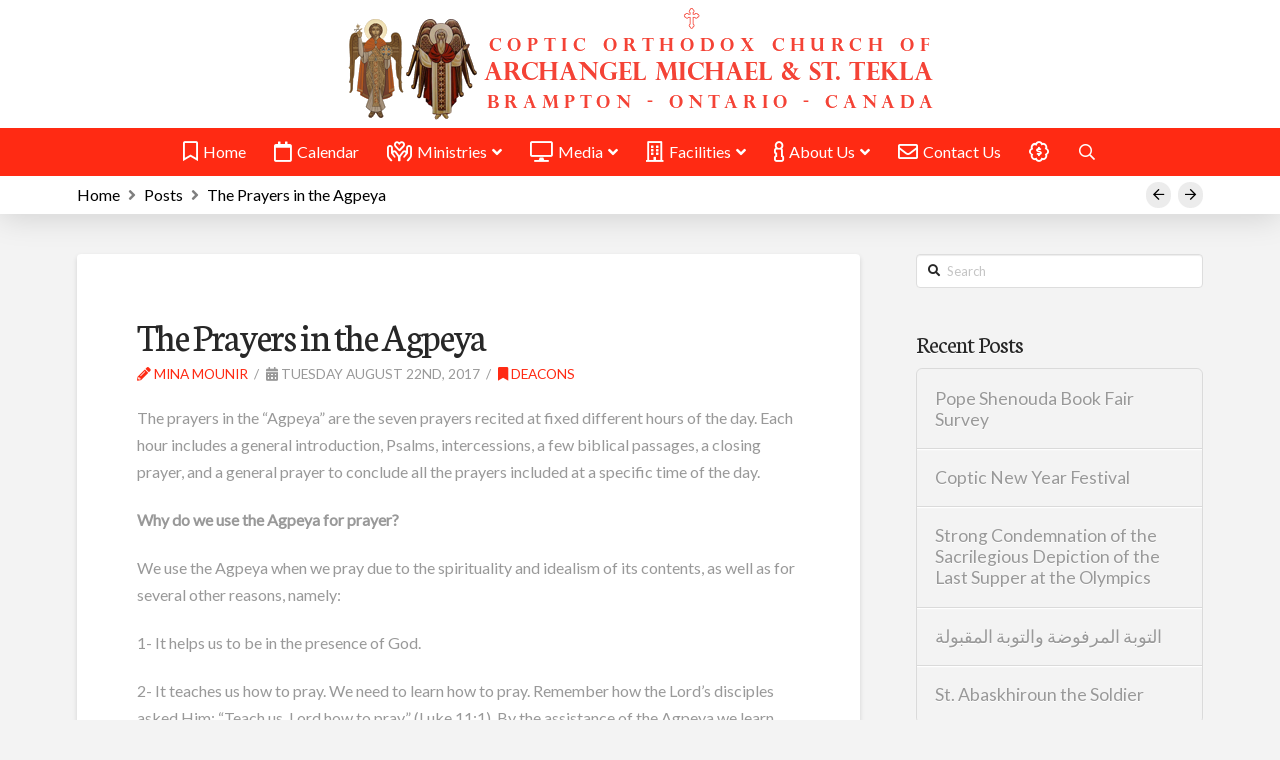

--- FILE ---
content_type: text/html; charset=UTF-8
request_url: https://sttekla.org/posts/deacons/the-prayers-in-the-agpeya/
body_size: 18680
content:
<!DOCTYPE html>

<html class="no-js" lang="en-CA">

<head>
  
<meta charset="UTF-8">
<meta name="viewport" content="width=device-width, initial-scale=1.0">
<link rel="pingback" href="https://sttekla.org/xmlrpc.php">
<title>The Prayers in the Agpeya | The Church of Archangel Michael and St. Tekla</title>
<meta name='robots' content='max-image-preview:large' />
<link rel="alternate" type="application/rss+xml" title="The Church of Archangel Michael and St. Tekla &raquo; Feed" href="https://sttekla.org/feed/" />
<link rel="alternate" title="oEmbed (JSON)" type="application/json+oembed" href="https://sttekla.org/wp-json/oembed/1.0/embed?url=https%3A%2F%2Fsttekla.org%2Fposts%2Fdeacons%2Fthe-prayers-in-the-agpeya%2F" />
<link rel="alternate" title="oEmbed (XML)" type="text/xml+oembed" href="https://sttekla.org/wp-json/oembed/1.0/embed?url=https%3A%2F%2Fsttekla.org%2Fposts%2Fdeacons%2Fthe-prayers-in-the-agpeya%2F&#038;format=xml" />
<style id='wp-img-auto-sizes-contain-inline-css' type='text/css'>
img:is([sizes=auto i],[sizes^="auto," i]){contain-intrinsic-size:3000px 1500px}
/*# sourceURL=wp-img-auto-sizes-contain-inline-css */
</style>
<style id='wp-block-library-inline-css' type='text/css'>
:root{--wp-block-synced-color:#7a00df;--wp-block-synced-color--rgb:122,0,223;--wp-bound-block-color:var(--wp-block-synced-color);--wp-editor-canvas-background:#ddd;--wp-admin-theme-color:#007cba;--wp-admin-theme-color--rgb:0,124,186;--wp-admin-theme-color-darker-10:#006ba1;--wp-admin-theme-color-darker-10--rgb:0,107,160.5;--wp-admin-theme-color-darker-20:#005a87;--wp-admin-theme-color-darker-20--rgb:0,90,135;--wp-admin-border-width-focus:2px}@media (min-resolution:192dpi){:root{--wp-admin-border-width-focus:1.5px}}.wp-element-button{cursor:pointer}:root .has-very-light-gray-background-color{background-color:#eee}:root .has-very-dark-gray-background-color{background-color:#313131}:root .has-very-light-gray-color{color:#eee}:root .has-very-dark-gray-color{color:#313131}:root .has-vivid-green-cyan-to-vivid-cyan-blue-gradient-background{background:linear-gradient(135deg,#00d084,#0693e3)}:root .has-purple-crush-gradient-background{background:linear-gradient(135deg,#34e2e4,#4721fb 50%,#ab1dfe)}:root .has-hazy-dawn-gradient-background{background:linear-gradient(135deg,#faaca8,#dad0ec)}:root .has-subdued-olive-gradient-background{background:linear-gradient(135deg,#fafae1,#67a671)}:root .has-atomic-cream-gradient-background{background:linear-gradient(135deg,#fdd79a,#004a59)}:root .has-nightshade-gradient-background{background:linear-gradient(135deg,#330968,#31cdcf)}:root .has-midnight-gradient-background{background:linear-gradient(135deg,#020381,#2874fc)}:root{--wp--preset--font-size--normal:16px;--wp--preset--font-size--huge:42px}.has-regular-font-size{font-size:1em}.has-larger-font-size{font-size:2.625em}.has-normal-font-size{font-size:var(--wp--preset--font-size--normal)}.has-huge-font-size{font-size:var(--wp--preset--font-size--huge)}.has-text-align-center{text-align:center}.has-text-align-left{text-align:left}.has-text-align-right{text-align:right}.has-fit-text{white-space:nowrap!important}#end-resizable-editor-section{display:none}.aligncenter{clear:both}.items-justified-left{justify-content:flex-start}.items-justified-center{justify-content:center}.items-justified-right{justify-content:flex-end}.items-justified-space-between{justify-content:space-between}.screen-reader-text{border:0;clip-path:inset(50%);height:1px;margin:-1px;overflow:hidden;padding:0;position:absolute;width:1px;word-wrap:normal!important}.screen-reader-text:focus{background-color:#ddd;clip-path:none;color:#444;display:block;font-size:1em;height:auto;left:5px;line-height:normal;padding:15px 23px 14px;text-decoration:none;top:5px;width:auto;z-index:100000}html :where(.has-border-color){border-style:solid}html :where([style*=border-top-color]){border-top-style:solid}html :where([style*=border-right-color]){border-right-style:solid}html :where([style*=border-bottom-color]){border-bottom-style:solid}html :where([style*=border-left-color]){border-left-style:solid}html :where([style*=border-width]){border-style:solid}html :where([style*=border-top-width]){border-top-style:solid}html :where([style*=border-right-width]){border-right-style:solid}html :where([style*=border-bottom-width]){border-bottom-style:solid}html :where([style*=border-left-width]){border-left-style:solid}html :where(img[class*=wp-image-]){height:auto;max-width:100%}:where(figure){margin:0 0 1em}html :where(.is-position-sticky){--wp-admin--admin-bar--position-offset:var(--wp-admin--admin-bar--height,0px)}@media screen and (max-width:600px){html :where(.is-position-sticky){--wp-admin--admin-bar--position-offset:0px}}

/*# sourceURL=wp-block-library-inline-css */
</style><style id='global-styles-inline-css' type='text/css'>
:root{--wp--preset--aspect-ratio--square: 1;--wp--preset--aspect-ratio--4-3: 4/3;--wp--preset--aspect-ratio--3-4: 3/4;--wp--preset--aspect-ratio--3-2: 3/2;--wp--preset--aspect-ratio--2-3: 2/3;--wp--preset--aspect-ratio--16-9: 16/9;--wp--preset--aspect-ratio--9-16: 9/16;--wp--preset--color--black: #000000;--wp--preset--color--cyan-bluish-gray: #abb8c3;--wp--preset--color--white: #ffffff;--wp--preset--color--pale-pink: #f78da7;--wp--preset--color--vivid-red: #cf2e2e;--wp--preset--color--luminous-vivid-orange: #ff6900;--wp--preset--color--luminous-vivid-amber: #fcb900;--wp--preset--color--light-green-cyan: #7bdcb5;--wp--preset--color--vivid-green-cyan: #00d084;--wp--preset--color--pale-cyan-blue: #8ed1fc;--wp--preset--color--vivid-cyan-blue: #0693e3;--wp--preset--color--vivid-purple: #9b51e0;--wp--preset--gradient--vivid-cyan-blue-to-vivid-purple: linear-gradient(135deg,rgb(6,147,227) 0%,rgb(155,81,224) 100%);--wp--preset--gradient--light-green-cyan-to-vivid-green-cyan: linear-gradient(135deg,rgb(122,220,180) 0%,rgb(0,208,130) 100%);--wp--preset--gradient--luminous-vivid-amber-to-luminous-vivid-orange: linear-gradient(135deg,rgb(252,185,0) 0%,rgb(255,105,0) 100%);--wp--preset--gradient--luminous-vivid-orange-to-vivid-red: linear-gradient(135deg,rgb(255,105,0) 0%,rgb(207,46,46) 100%);--wp--preset--gradient--very-light-gray-to-cyan-bluish-gray: linear-gradient(135deg,rgb(238,238,238) 0%,rgb(169,184,195) 100%);--wp--preset--gradient--cool-to-warm-spectrum: linear-gradient(135deg,rgb(74,234,220) 0%,rgb(151,120,209) 20%,rgb(207,42,186) 40%,rgb(238,44,130) 60%,rgb(251,105,98) 80%,rgb(254,248,76) 100%);--wp--preset--gradient--blush-light-purple: linear-gradient(135deg,rgb(255,206,236) 0%,rgb(152,150,240) 100%);--wp--preset--gradient--blush-bordeaux: linear-gradient(135deg,rgb(254,205,165) 0%,rgb(254,45,45) 50%,rgb(107,0,62) 100%);--wp--preset--gradient--luminous-dusk: linear-gradient(135deg,rgb(255,203,112) 0%,rgb(199,81,192) 50%,rgb(65,88,208) 100%);--wp--preset--gradient--pale-ocean: linear-gradient(135deg,rgb(255,245,203) 0%,rgb(182,227,212) 50%,rgb(51,167,181) 100%);--wp--preset--gradient--electric-grass: linear-gradient(135deg,rgb(202,248,128) 0%,rgb(113,206,126) 100%);--wp--preset--gradient--midnight: linear-gradient(135deg,rgb(2,3,129) 0%,rgb(40,116,252) 100%);--wp--preset--font-size--small: 13px;--wp--preset--font-size--medium: 20px;--wp--preset--font-size--large: 36px;--wp--preset--font-size--x-large: 42px;--wp--preset--spacing--20: 0.44rem;--wp--preset--spacing--30: 0.67rem;--wp--preset--spacing--40: 1rem;--wp--preset--spacing--50: 1.5rem;--wp--preset--spacing--60: 2.25rem;--wp--preset--spacing--70: 3.38rem;--wp--preset--spacing--80: 5.06rem;--wp--preset--shadow--natural: 6px 6px 9px rgba(0, 0, 0, 0.2);--wp--preset--shadow--deep: 12px 12px 50px rgba(0, 0, 0, 0.4);--wp--preset--shadow--sharp: 6px 6px 0px rgba(0, 0, 0, 0.2);--wp--preset--shadow--outlined: 6px 6px 0px -3px rgb(255, 255, 255), 6px 6px rgb(0, 0, 0);--wp--preset--shadow--crisp: 6px 6px 0px rgb(0, 0, 0);}:where(.is-layout-flex){gap: 0.5em;}:where(.is-layout-grid){gap: 0.5em;}body .is-layout-flex{display: flex;}.is-layout-flex{flex-wrap: wrap;align-items: center;}.is-layout-flex > :is(*, div){margin: 0;}body .is-layout-grid{display: grid;}.is-layout-grid > :is(*, div){margin: 0;}:where(.wp-block-columns.is-layout-flex){gap: 2em;}:where(.wp-block-columns.is-layout-grid){gap: 2em;}:where(.wp-block-post-template.is-layout-flex){gap: 1.25em;}:where(.wp-block-post-template.is-layout-grid){gap: 1.25em;}.has-black-color{color: var(--wp--preset--color--black) !important;}.has-cyan-bluish-gray-color{color: var(--wp--preset--color--cyan-bluish-gray) !important;}.has-white-color{color: var(--wp--preset--color--white) !important;}.has-pale-pink-color{color: var(--wp--preset--color--pale-pink) !important;}.has-vivid-red-color{color: var(--wp--preset--color--vivid-red) !important;}.has-luminous-vivid-orange-color{color: var(--wp--preset--color--luminous-vivid-orange) !important;}.has-luminous-vivid-amber-color{color: var(--wp--preset--color--luminous-vivid-amber) !important;}.has-light-green-cyan-color{color: var(--wp--preset--color--light-green-cyan) !important;}.has-vivid-green-cyan-color{color: var(--wp--preset--color--vivid-green-cyan) !important;}.has-pale-cyan-blue-color{color: var(--wp--preset--color--pale-cyan-blue) !important;}.has-vivid-cyan-blue-color{color: var(--wp--preset--color--vivid-cyan-blue) !important;}.has-vivid-purple-color{color: var(--wp--preset--color--vivid-purple) !important;}.has-black-background-color{background-color: var(--wp--preset--color--black) !important;}.has-cyan-bluish-gray-background-color{background-color: var(--wp--preset--color--cyan-bluish-gray) !important;}.has-white-background-color{background-color: var(--wp--preset--color--white) !important;}.has-pale-pink-background-color{background-color: var(--wp--preset--color--pale-pink) !important;}.has-vivid-red-background-color{background-color: var(--wp--preset--color--vivid-red) !important;}.has-luminous-vivid-orange-background-color{background-color: var(--wp--preset--color--luminous-vivid-orange) !important;}.has-luminous-vivid-amber-background-color{background-color: var(--wp--preset--color--luminous-vivid-amber) !important;}.has-light-green-cyan-background-color{background-color: var(--wp--preset--color--light-green-cyan) !important;}.has-vivid-green-cyan-background-color{background-color: var(--wp--preset--color--vivid-green-cyan) !important;}.has-pale-cyan-blue-background-color{background-color: var(--wp--preset--color--pale-cyan-blue) !important;}.has-vivid-cyan-blue-background-color{background-color: var(--wp--preset--color--vivid-cyan-blue) !important;}.has-vivid-purple-background-color{background-color: var(--wp--preset--color--vivid-purple) !important;}.has-black-border-color{border-color: var(--wp--preset--color--black) !important;}.has-cyan-bluish-gray-border-color{border-color: var(--wp--preset--color--cyan-bluish-gray) !important;}.has-white-border-color{border-color: var(--wp--preset--color--white) !important;}.has-pale-pink-border-color{border-color: var(--wp--preset--color--pale-pink) !important;}.has-vivid-red-border-color{border-color: var(--wp--preset--color--vivid-red) !important;}.has-luminous-vivid-orange-border-color{border-color: var(--wp--preset--color--luminous-vivid-orange) !important;}.has-luminous-vivid-amber-border-color{border-color: var(--wp--preset--color--luminous-vivid-amber) !important;}.has-light-green-cyan-border-color{border-color: var(--wp--preset--color--light-green-cyan) !important;}.has-vivid-green-cyan-border-color{border-color: var(--wp--preset--color--vivid-green-cyan) !important;}.has-pale-cyan-blue-border-color{border-color: var(--wp--preset--color--pale-cyan-blue) !important;}.has-vivid-cyan-blue-border-color{border-color: var(--wp--preset--color--vivid-cyan-blue) !important;}.has-vivid-purple-border-color{border-color: var(--wp--preset--color--vivid-purple) !important;}.has-vivid-cyan-blue-to-vivid-purple-gradient-background{background: var(--wp--preset--gradient--vivid-cyan-blue-to-vivid-purple) !important;}.has-light-green-cyan-to-vivid-green-cyan-gradient-background{background: var(--wp--preset--gradient--light-green-cyan-to-vivid-green-cyan) !important;}.has-luminous-vivid-amber-to-luminous-vivid-orange-gradient-background{background: var(--wp--preset--gradient--luminous-vivid-amber-to-luminous-vivid-orange) !important;}.has-luminous-vivid-orange-to-vivid-red-gradient-background{background: var(--wp--preset--gradient--luminous-vivid-orange-to-vivid-red) !important;}.has-very-light-gray-to-cyan-bluish-gray-gradient-background{background: var(--wp--preset--gradient--very-light-gray-to-cyan-bluish-gray) !important;}.has-cool-to-warm-spectrum-gradient-background{background: var(--wp--preset--gradient--cool-to-warm-spectrum) !important;}.has-blush-light-purple-gradient-background{background: var(--wp--preset--gradient--blush-light-purple) !important;}.has-blush-bordeaux-gradient-background{background: var(--wp--preset--gradient--blush-bordeaux) !important;}.has-luminous-dusk-gradient-background{background: var(--wp--preset--gradient--luminous-dusk) !important;}.has-pale-ocean-gradient-background{background: var(--wp--preset--gradient--pale-ocean) !important;}.has-electric-grass-gradient-background{background: var(--wp--preset--gradient--electric-grass) !important;}.has-midnight-gradient-background{background: var(--wp--preset--gradient--midnight) !important;}.has-small-font-size{font-size: var(--wp--preset--font-size--small) !important;}.has-medium-font-size{font-size: var(--wp--preset--font-size--medium) !important;}.has-large-font-size{font-size: var(--wp--preset--font-size--large) !important;}.has-x-large-font-size{font-size: var(--wp--preset--font-size--x-large) !important;}
/*# sourceURL=global-styles-inline-css */
</style>

<style id='classic-theme-styles-inline-css' type='text/css'>
/*! This file is auto-generated */
.wp-block-button__link{color:#fff;background-color:#32373c;border-radius:9999px;box-shadow:none;text-decoration:none;padding:calc(.667em + 2px) calc(1.333em + 2px);font-size:1.125em}.wp-block-file__button{background:#32373c;color:#fff;text-decoration:none}
/*# sourceURL=/wp-includes/css/classic-themes.min.css */
</style>
<link rel='stylesheet' id='x-stack-css' href='https://sttekla.org/wp-content/themes/pro/framework/dist/css/site/stacks/integrity-light.css?ver=4.3.3' type='text/css' media='all' />
<link rel='stylesheet' id='x-child-css' href='https://sttekla.org/wp-content/themes/pro-child/style.css?ver=4.3.3' type='text/css' media='all' />
<link rel='stylesheet' id='dflip-style-css' href='https://sttekla.org/wp-content/plugins/dflip/assets/css/dflip.min.css?ver=2.0.75' type='text/css' media='all' />
<link rel='stylesheet' id='photonic-slider-css' href='https://sttekla.org/wp-content/plugins/photonic/include/ext/splide/splide.min.css?ver=20250826-31347' type='text/css' media='all' />
<link rel='stylesheet' id='photonic-lightbox-css' href='https://sttekla.org/wp-content/plugins/photonic/include/ext/lightgallery/lightgallery.min.css?ver=20250826-31347' type='text/css' media='all' />
<link rel='stylesheet' id='photonic-css' href='https://sttekla.org/wp-content/plugins/photonic/include/css/front-end/core/photonic.min.css?ver=20250826-31347' type='text/css' media='all' />
<style id='photonic-inline-css' type='text/css'>
/* Retrieved from saved CSS */
.photonic-panel { background:  rgb(17,17,17)  !important;

	border-top: none;
	border-right: none;
	border-bottom: none;
	border-left: none;
 }
.photonic-random-layout .photonic-thumb { padding: 2px}
.photonic-masonry-layout .photonic-thumb, .photonic-masonry-horizontal-layout .photonic-thumb { padding: 2px}
.photonic-mosaic-layout .photonic-thumb { padding: 2px}

/*# sourceURL=photonic-inline-css */
</style>
<link rel='stylesheet' id='__EPYT__style-css' href='https://sttekla.org/wp-content/plugins/youtube-embed-plus/styles/ytprefs.min.css?ver=14.2.3' type='text/css' media='all' />
<style id='__EPYT__style-inline-css' type='text/css'>

                .epyt-gallery-thumb {
                        width: 33.333%;
                }
                
                         @media (min-width:0px) and (max-width: 766px) {
                            .epyt-gallery-rowbreak {
                                display: none;
                            }
                            .epyt-gallery-allthumbs[class*="epyt-cols"] .epyt-gallery-thumb {
                                width: 100% !important;
                            }
                          }
/*# sourceURL=__EPYT__style-inline-css */
</style>
<script type="text/javascript" src="https://sttekla.org/wp-includes/js/jquery/jquery.min.js?ver=3.7.1" id="jquery-core-js"></script>
<script type="text/javascript" src="https://sttekla.org/wp-includes/js/jquery/jquery-migrate.min.js?ver=3.4.1" id="jquery-migrate-js"></script>
<script type="text/javascript" id="__ytprefs__-js-extra">
/* <![CDATA[ */
var _EPYT_ = {"ajaxurl":"https://sttekla.org/wp-admin/admin-ajax.php","security":"dba43751ab","gallery_scrolloffset":"370","eppathtoscripts":"https://sttekla.org/wp-content/plugins/youtube-embed-plus/scripts/","eppath":"https://sttekla.org/wp-content/plugins/youtube-embed-plus/","epresponsiveselector":"[\"iframe.__youtube_prefs_widget__\"]","epdovol":"1","version":"14.2.3","evselector":"iframe.__youtube_prefs__[src], iframe[src*=\"youtube.com/embed/\"], iframe[src*=\"youtube-nocookie.com/embed/\"]","ajax_compat":"","maxres_facade":"eager","ytapi_load":"light","pause_others":"","stopMobileBuffer":"1","facade_mode":"","not_live_on_channel":""};
//# sourceURL=__ytprefs__-js-extra
/* ]]> */
</script>
<script type="text/javascript" defer src="https://sttekla.org/wp-content/plugins/youtube-embed-plus/scripts/ytprefs.min.js?ver=14.2.3" id="__ytprefs__-js"></script>
<link rel="https://api.w.org/" href="https://sttekla.org/wp-json/" /><link rel="alternate" title="JSON" type="application/json" href="https://sttekla.org/wp-json/wp/v2/posts/80" /><link rel="canonical" href="https://sttekla.org/posts/deacons/the-prayers-in-the-agpeya/" />
<link rel='shortlink' href='https://sttekla.org/?p=80' />
<script data-cfasync="false"> var dFlipLocation = "https://sttekla.org/wp-content/plugins/dflip/assets/"; var dFlipWPGlobal = {"text":{"toggleSound":"Turn on\/off Sound","toggleThumbnails":"Toggle Thumbnails","toggleOutline":"Toggle Outline\/Bookmark","previousPage":"Previous Page","nextPage":"Next Page","toggleFullscreen":"Toggle Fullscreen","zoomIn":"Zoom In","zoomOut":"Zoom Out","toggleHelp":"Toggle Help","singlePageMode":"Single Page Mode","doublePageMode":"Double Page Mode","downloadPDFFile":"Download PDF File","gotoFirstPage":"Goto First Page","gotoLastPage":"Goto Last Page","share":"Share","mailSubject":"I wanted you to see this FlipBook","mailBody":"Check out this site {{url}}","loading":"Loading"},"moreControls":"download,pageMode,startPage,endPage,sound","hideControls":"","scrollWheel":"false","backgroundColor":"#777","backgroundImage":"","height":"auto","paddingLeft":"20","paddingRight":"20","controlsPosition":"bottom","direction":1,"duration":"800","soundEnable":"true","enableDownload":"true","enableAnalytics":"false","webgl":"true","hard":"none","maxTextureSize":"1600","rangeChunkSize":"524288","disableRange":false,"zoomRatio":"1.5","stiffness":"3","pageMode":"0","singlePageMode":"0","pageSize":"0","autoPlay":"false","autoPlayDuration":"5000","autoPlayStart":"false","linkTarget":"2","sharePrefix":"flipbook-","pdfVersion":"default","has3DCover":true,"color3DCover":"#777","canvasWillReadFrequently":false};</script><link rel="icon" href="https://sttekla.org/wp-content/uploads/2021/01/cropped-Coptic-Cross-32x32.png" sizes="32x32" />
<link rel="icon" href="https://sttekla.org/wp-content/uploads/2021/01/cropped-Coptic-Cross-192x192.png" sizes="192x192" />
<link rel="apple-touch-icon" href="https://sttekla.org/wp-content/uploads/2021/01/cropped-Coptic-Cross-180x180.png" />
<meta name="msapplication-TileImage" content="https://sttekla.org/wp-content/uploads/2021/01/cropped-Coptic-Cross-270x270.png" />
<style id="x-generated-css"> a,h1 a:hover,h2 a:hover,h3 a:hover,h4 a:hover,h5 a:hover,h6 a:hover,.x-breadcrumb-wrap a:hover,.widget ul li a:hover,.widget ol li a:hover,.widget.widget_text ul li a,.widget.widget_text ol li a,.widget_nav_menu .current-menu-item > a,.x-accordion-heading .x-accordion-toggle:hover,.x-comment-author a:hover,.x-comment-time:hover,.x-recent-posts a:hover .h-recent-posts{color:#ff2a13;}a:hover,.widget.widget_text ul li a:hover,.widget.widget_text ol li a:hover,.x-twitter-widget ul li a:hover{color:#d80f0f;}.rev_slider_wrapper,a.x-img-thumbnail:hover,.x-slider-container.below,.page-template-template-blank-3-php .x-slider-container.above,.page-template-template-blank-6-php .x-slider-container.above{border-color:#ff2a13;}.entry-thumb:before,.x-pagination span.current,.woocommerce-pagination span[aria-current],.flex-direction-nav a,.flex-control-nav a:hover,.flex-control-nav a.flex-active,.mejs-time-current,.x-dropcap,.x-skill-bar .bar,.x-pricing-column.featured h2,.h-comments-title small,.x-entry-share .x-share:hover,.x-highlight,.x-recent-posts .x-recent-posts-img:after{background-color:#ff2a13;}.x-nav-tabs > .active > a,.x-nav-tabs > .active > a:hover{box-shadow:inset 0 3px 0 0 #ff2a13;}.x-main{width:calc(72% - 2.463055%);}.x-sidebar{width:calc(100% - 2.463055% - 72%);}.x-comment-author,.x-comment-time,.comment-form-author label,.comment-form-email label,.comment-form-url label,.comment-form-rating label,.comment-form-comment label,.widget_calendar #wp-calendar caption,.widget.widget_rss li .rsswidget{font-family:"Neuton",serif;font-weight:400;}.p-landmark-sub,.p-meta,input,button,select,textarea{font-family:"Lato",sans-serif;}.widget ul li a,.widget ol li a,.x-comment-time{color:#999999;}.widget_text ol li a,.widget_text ul li a{color:#ff2a13;}.widget_text ol li a:hover,.widget_text ul li a:hover{color:#d80f0f;}.comment-form-author label,.comment-form-email label,.comment-form-url label,.comment-form-rating label,.comment-form-comment label,.widget_calendar #wp-calendar th,.p-landmark-sub strong,.widget_tag_cloud .tagcloud a:hover,.widget_tag_cloud .tagcloud a:active,.entry-footer a:hover,.entry-footer a:active,.x-breadcrumbs .current,.x-comment-author,.x-comment-author a{color:#272727;}.widget_calendar #wp-calendar th{border-color:#272727;}.h-feature-headline span i{background-color:#272727;}@media (max-width:978.98px){}html{font-size:16px;}@media (min-width:480px){html{font-size:16px;}}@media (min-width:767px){html{font-size:16px;}}@media (min-width:979px){html{font-size:16px;}}@media (min-width:1200px){html{font-size:16px;}}body{font-style:normal;font-weight:400;color:#999999;background-color:#f3f3f3;}.w-b{font-weight:400 !important;}h1,h2,h3,h4,h5,h6,.h1,.h2,.h3,.h4,.h5,.h6{font-family:"Neuton",serif;font-style:normal;font-weight:400;}h1,.h1{letter-spacing:-0.035em;}h2,.h2{letter-spacing:-0.035em;}h3,.h3{letter-spacing:-0.035em;}h4,.h4{letter-spacing:-0.035em;}h5,.h5{letter-spacing:-0.035em;}h6,.h6{letter-spacing:-0.035em;}.w-h{font-weight:400 !important;}.x-container.width{width:88%;}.x-container.max{max-width:1200px;}.x-main.full{float:none;display:block;width:auto;}@media (max-width:978.98px){.x-main.full,.x-main.left,.x-main.right,.x-sidebar.left,.x-sidebar.right{float:none;display:block;width:auto !important;}}.entry-header,.entry-content{font-size:1rem;}body,input,button,select,textarea{font-family:"Lato",sans-serif;}h1,h2,h3,h4,h5,h6,.h1,.h2,.h3,.h4,.h5,.h6,h1 a,h2 a,h3 a,h4 a,h5 a,h6 a,.h1 a,.h2 a,.h3 a,.h4 a,.h5 a,.h6 a,blockquote{color:#272727;}.cfc-h-tx{color:#272727 !important;}.cfc-h-bd{border-color:#272727 !important;}.cfc-h-bg{background-color:#272727 !important;}.cfc-b-tx{color:#999999 !important;}.cfc-b-bd{border-color:#999999 !important;}.cfc-b-bg{background-color:#999999 !important;}.x-btn,.button,[type="submit"]{color:#ffffff;border-color:#ff2a13;background-color:#ff2a13;text-shadow:0 0.075em 0.075em rgba(0,0,0,0.5);border-radius:0.25em;}.x-btn:hover,.button:hover,[type="submit"]:hover{color:#ffffff;border-color:#d80f0f;background-color:#d80f0f;text-shadow:0 0.075em 0.075em rgba(0,0,0,0.5);}.x-btn.x-btn-real,.x-btn.x-btn-real:hover{margin-bottom:0.25em;text-shadow:0 0.075em 0.075em rgba(0,0,0,0.65);}.x-btn.x-btn-real{box-shadow:0 0.25em 0 0 #a71000,0 4px 9px rgba(0,0,0,0.75);}.x-btn.x-btn-real:hover{box-shadow:0 0.25em 0 0 #a71000,0 4px 9px rgba(0,0,0,0.75);}.x-btn.x-btn-flat,.x-btn.x-btn-flat:hover{margin-bottom:0;text-shadow:0 0.075em 0.075em rgba(0,0,0,0.65);box-shadow:none;}.x-btn.x-btn-transparent,.x-btn.x-btn-transparent:hover{margin-bottom:0;border-width:3px;text-shadow:none;text-transform:uppercase;background-color:transparent;box-shadow:none;} @font-face{font-family:'FontAwesomePro';font-style:normal;font-weight:900;font-display:block;src:url('https://sttekla.org/wp-content/themes/pro/cornerstone/assets/dist/fonts/fa-solid-900.woff2') format('woff2'),url('https://sttekla.org/wp-content/themes/pro/cornerstone/assets/dist/fonts/fa-solid-900.woff') format('woff'),url('https://sttekla.org/wp-content/themes/pro/cornerstone/assets/dist/fonts/fa-solid-900.ttf') format('truetype');}[data-x-fa-pro-icon]{font-family:"FontAwesomePro" !important;}[data-x-fa-pro-icon]:before{content:attr(data-x-fa-pro-icon);}[data-x-icon],[data-x-icon-o],[data-x-icon-l],[data-x-icon-s],[data-x-icon-b],[data-x-fa-pro-icon],[class*="cs-fa-"]{display:inline-block;font-style:normal;font-weight:400;text-decoration:inherit;text-rendering:auto;-webkit-font-smoothing:antialiased;-moz-osx-font-smoothing:grayscale;}[data-x-icon].left,[data-x-icon-o].left,[data-x-icon-l].left,[data-x-icon-s].left,[data-x-icon-b].left,[data-x-fa-pro-icon].left,[class*="cs-fa-"].left{margin-right:0.5em;}[data-x-icon].right,[data-x-icon-o].right,[data-x-icon-l].right,[data-x-icon-s].right,[data-x-icon-b].right,[data-x-fa-pro-icon].right,[class*="cs-fa-"].right{margin-left:0.5em;}[data-x-icon]:before,[data-x-icon-o]:before,[data-x-icon-l]:before,[data-x-icon-s]:before,[data-x-icon-b]:before,[data-x-fa-pro-icon]:before,[class*="cs-fa-"]:before{line-height:1;}@font-face{font-family:'FontAwesome';font-style:normal;font-weight:900;font-display:block;src:url('https://sttekla.org/wp-content/themes/pro/cornerstone/assets/dist/fonts/fa-solid-900.woff2') format('woff2'),url('https://sttekla.org/wp-content/themes/pro/cornerstone/assets/dist/fonts/fa-solid-900.woff') format('woff'),url('https://sttekla.org/wp-content/themes/pro/cornerstone/assets/dist/fonts/fa-solid-900.ttf') format('truetype');}[data-x-icon],[data-x-icon-s],[data-x-icon][class*="cs-fa-"]{font-family:"FontAwesome" !important;font-weight:900;}[data-x-icon]:before,[data-x-icon][class*="cs-fa-"]:before{content:attr(data-x-icon);}[data-x-icon-s]:before{content:attr(data-x-icon-s);}@font-face{font-family:'FontAwesomeRegular';font-style:normal;font-weight:400;font-display:block;src:url('https://sttekla.org/wp-content/themes/pro/cornerstone/assets/dist/fonts/fa-regular-400.woff2') format('woff2'),url('https://sttekla.org/wp-content/themes/pro/cornerstone/assets/dist/fonts/fa-regular-400.woff') format('woff'),url('https://sttekla.org/wp-content/themes/pro/cornerstone/assets/dist/fonts/fa-regular-400.ttf') format('truetype');}@font-face{font-family:'FontAwesomePro';font-style:normal;font-weight:400;font-display:block;src:url('https://sttekla.org/wp-content/themes/pro/cornerstone/assets/dist/fonts/fa-regular-400.woff2') format('woff2'),url('https://sttekla.org/wp-content/themes/pro/cornerstone/assets/dist/fonts/fa-regular-400.woff') format('woff'),url('https://sttekla.org/wp-content/themes/pro/cornerstone/assets/dist/fonts/fa-regular-400.ttf') format('truetype');}[data-x-icon-o]{font-family:"FontAwesomeRegular" !important;}[data-x-icon-o]:before{content:attr(data-x-icon-o);}@font-face{font-family:'FontAwesomeLight';font-style:normal;font-weight:300;font-display:block;src:url('https://sttekla.org/wp-content/themes/pro/cornerstone/assets/dist/fonts/fa-light-300.woff2') format('woff2'),url('https://sttekla.org/wp-content/themes/pro/cornerstone/assets/dist/fonts/fa-light-300.woff') format('woff'),url('https://sttekla.org/wp-content/themes/pro/cornerstone/assets/dist/fonts/fa-light-300.ttf') format('truetype');}@font-face{font-family:'FontAwesomePro';font-style:normal;font-weight:300;font-display:block;src:url('https://sttekla.org/wp-content/themes/pro/cornerstone/assets/dist/fonts/fa-light-300.woff2') format('woff2'),url('https://sttekla.org/wp-content/themes/pro/cornerstone/assets/dist/fonts/fa-light-300.woff') format('woff'),url('https://sttekla.org/wp-content/themes/pro/cornerstone/assets/dist/fonts/fa-light-300.ttf') format('truetype');}[data-x-icon-l]{font-family:"FontAwesomeLight" !important;font-weight:300;}[data-x-icon-l]:before{content:attr(data-x-icon-l);}@font-face{font-family:'FontAwesomeBrands';font-style:normal;font-weight:normal;font-display:block;src:url('https://sttekla.org/wp-content/themes/pro/cornerstone/assets/dist/fonts/fa-brands-400.woff2') format('woff2'),url('https://sttekla.org/wp-content/themes/pro/cornerstone/assets/dist/fonts/fa-brands-400.woff') format('woff'),url('https://sttekla.org/wp-content/themes/pro/cornerstone/assets/dist/fonts/fa-brands-400.ttf') format('truetype');}[data-x-icon-b]{font-family:"FontAwesomeBrands" !important;}[data-x-icon-b]:before{content:attr(data-x-icon-b);}.e243-1.x-bar {height:auto;font-size:16px;background-color:#ffffff;z-index:999;transition-timing-function:cubic-bezier(0.400,0.000,0.200,1.000);}.e243-4.x-bar {height:auto;font-size:16px;background-color:#ff2a13;z-index:1000;transition-timing-function:cubic-bezier(0.400,0.000,0.200,1.000);}.e243-14.x-bar {height:auto;font-size:16px;background-color:#ffffff;box-shadow:0em 0.15em 2em 0em rgba(0,0,0,0.15);z-index:999;transition-timing-function:cubic-bezier(0.400,0.000,0.200,1.000);}.e243-18.x-bar {height:auto;font-size:16px;z-index:999;transition-timing-function:cubic-bezier(0.400,0.000,0.200,1.000);}.e243-1.x-bar-content {flex-direction:row;justify-content:space-between;align-items:center;flex:0 1 100%;height:auto;}.e243-4.x-bar-content {flex-direction:row;justify-content:space-between;align-items:center;flex:0 1 100%;height:auto;}.e243-14.x-bar-content {flex-direction:row;justify-content:center;align-items:center;flex:0 1 88%;height:auto;max-width:1200px;}.e243-18.x-bar-content {flex-direction:row;justify-content:space-between;align-items:center;flex:0 1 100%;height:auto;}.e243-1.x-bar-outer-spacers:before,.e243-1.x-bar-outer-spacers:after {flex-basis:0em;width:0em !important;height:0em;}.e243-4.x-bar-outer-spacers:before,.e243-4.x-bar-outer-spacers:after {flex-basis:1em;width:1em !important;height:1em;}.e243-14.x-bar-outer-spacers:before,.e243-14.x-bar-outer-spacers:after {flex-basis:0em;width:0em !important;height:0em;}.e243-18.x-bar-outer-spacers:before,.e243-18.x-bar-outer-spacers:after {flex-basis:2em;width:2em !important;height:2em;}.e243-1.x-bar-space {font-size:16px;height:auto;}.e243-4.x-bar-space {font-size:16px;height:auto;}.e243-14.x-bar-space {font-size:16px;height:auto;}.e243-18.x-bar-space {font-size:16px;height:auto;}.e243-1.x-bar .x-bar-scroll-button {transition-timing-function:cubic-bezier(0.400,0.000,0.200,1.000);}.e243-4.x-bar .x-bar-scroll-button {transition-timing-function:cubic-bezier(0.400,0.000,0.200,1.000);}.e243-14.x-bar .x-bar-scroll-button {transition-timing-function:cubic-bezier(0.400,0.000,0.200,1.000);}.e243-18.x-bar .x-bar-scroll-button {transition-timing-function:cubic-bezier(0.400,0.000,0.200,1.000);}.e243-16.x-crumbs {padding:0.5em 0.5em 0.5em 0em;font-family:inherit;font-size:1em;font-weight:400;line-height:1.4;transition-timing-function:cubic-bezier(0.400,0.000,0.200,1.000);}.e243-16.x-crumbs .x-crumbs-link {transition-timing-function:cubic-bezier(0.400,0.000,0.200,1.000);}.e243-16 .x-crumbs-list {justify-content:flex-start;margin-left:-8px !important;}.e243-16 .x-crumbs-list-item {margin-left:8px;}.e243-16 .x-crumbs-link {font-style:normal;line-height:1.3;color:rgba(0,0,0,1);}.e243-16 .x-crumbs-link:hover {color:rgba(0,0,0,0.5);}.e243-16 .x-crumbs-delimiter {margin-left:8px;color:rgba(0,0,0,0.5);}.e243-2.x-bar-container {flex-direction:row;justify-content:center;align-items:center;flex:1 0 auto;max-width:100%;padding:0.5em;z-index:auto;transition-timing-function:cubic-bezier(0.400,0.000,0.200,1.000);}.e243-5.x-bar-container {flex-direction:row;justify-content:center;align-items:center;flex:1 0 auto;max-width:100%;z-index:auto;transition-timing-function:cubic-bezier(0.400,0.000,0.200,1.000);}.e243-15.x-bar-container {flex-direction:row;justify-content:space-between;align-items:center;flex:1 0 auto;max-width:100%;z-index:auto;transition-timing-function:cubic-bezier(0.400,0.000,0.200,1.000);}.e243-19.x-bar-container {flex-direction:row;justify-content:center;align-items:center;flex:1 0 auto;z-index:auto;transition-timing-function:cubic-bezier(0.400,0.000,0.200,1.000);}.e243-20.x-text {font-size:1em;background-color:transparent;transition-timing-function:cubic-bezier(0.400,0.000,0.200,1.000);}.e243-20.x-text .x-text-content-text-primary {font-family:inherit;font-size:1em;font-style:normal;font-weight:400;line-height:1.4;letter-spacing:0em;margin-right:calc(0em * -1);text-transform:none;color:rgba(0,0,0,1);transition-timing-function:cubic-bezier(0.400,0.000,0.200,1.000);}.e243-20.x-text .x-text-content-text-subheadline {transition-timing-function:cubic-bezier(0.400,0.000,0.200,1.000);}.e243-20.x-text .x-text-typing {transition-timing-function:cubic-bezier(0.400,0.000,0.200,1.000);}.e243-20.x-text .x-typed-cursor {transition-timing-function:cubic-bezier(0.400,0.000,0.200,1.000);}.e243-20.x-text .x-graphic-child {transition-timing-function:cubic-bezier(0.400,0.000,0.200,1.000);}.e243-3.x-image {transition-timing-function:cubic-bezier(0.400,0.000,0.200,1.000);}.e243-12.x-anchor {width:3em;height:3em;font-size:1em;background-color:transparent;transition-timing-function:cubic-bezier(0.400,0.000,0.200,1.000);}.e243-12.x-anchor .x-anchor-content {flex-direction:row;justify-content:center;align-items:center;}.e243-12.x-anchor:hover,.e243-12.x-anchor[class*="active"],[data-x-effect-provider*="colors"]:hover .e243-12.x-anchor {background-color:#d80f0f;}.e243-12.x-anchor .x-graphic {margin:5px;}.e243-12.x-anchor .x-graphic-icon {font-size:1em;width:auto;color:rgb(255,255,255);background-color:transparent;}.e243-12.x-dropdown {width:14em;font-size:1em;border-radius:0.25em;background-color:rgb(255,255,255);box-shadow:0em 0.15em 2em 0em rgba(0,0,0,0.15);transition-duration:500ms,500ms,0s;transition-timing-function:cubic-bezier(0.400,0.000,0.200,1.000);}.e243-12.x-dropdown:not(.x-active) {transition-delay:0s,0s,500ms;}.e243-12.x-dropdown[data-x-stem-menu-top],.e243-12.x-dropdown[data-x-stem-root] {margin:0.25em 0em 0em 0em;}.e243-12.x-anchor .x-anchor-text-primary {transition-timing-function:cubic-bezier(0.400,0.000,0.200,1.000);}.e243-12.x-anchor .x-anchor-text-secondary {transition-timing-function:cubic-bezier(0.400,0.000,0.200,1.000);}.e243-12.x-anchor .x-graphic-child {transition-timing-function:cubic-bezier(0.400,0.000,0.200,1.000);}.e243-6.x-anchor {width:3em;height:3em;border-radius:100em;font-size:1em;background-color:rgba(255,255,255,1);box-shadow:0em 0.15em 0.65em 0em rgba(0,0,0,0.25);transition-timing-function:cubic-bezier(0.400,0.000,0.200,1.000);}.e243-6.x-anchor .x-anchor-content {flex-direction:row;justify-content:center;align-items:center;}.e243-6.x-anchor .x-graphic {margin:5px;}.e243-6.x-anchor .x-toggle {color:rgba(0,0,0,1);}.e243-6.x-anchor:hover .x-toggle,.e243-6.x-anchor[class*="active"] .x-toggle,[data-x-effect-provider*="colors"]:hover .e243-6.x-anchor .x-toggle {color:rgba(0,0,0,0.5);}.e243-6.x-anchor .x-toggle-burger {width:10em;margin:3em 0;font-size:2px;}.e243-6.x-anchor .x-toggle-burger-bun-t {transform:translate3d(0,-3em,0);}.e243-6.x-anchor .x-toggle-burger-bun-b {transform:translate3d(0,3em,0);}.e243-6.x-anchor .x-anchor-text-primary {transition-timing-function:cubic-bezier(0.400,0.000,0.200,1.000);}.e243-6.x-anchor .x-anchor-text-secondary {transition-timing-function:cubic-bezier(0.400,0.000,0.200,1.000);}.e243-6.x-anchor .x-graphic-child {transition-timing-function:cubic-bezier(0.400,0.000,0.200,1.000);}.e243-6.x-off-canvas {font-size:16px;transition-duration:500ms;}.e243-6.x-off-canvas .x-off-canvas-bg {background-color:rgba(0,0,0,0.75);transition-duration:500ms;transition-timing-function:cubic-bezier(0.400,0.000,0.200,1.000);}.e243-6.x-off-canvas .x-off-canvas-close {width:calc(1em * 2);height:calc(1em * 2);font-size:1em;color:rgba(0,0,0,0.5);transition-duration:0.3s,500ms,500ms;transition-timing-function:ease-in-out,cubic-bezier(0.400,0.000,0.200,1.000),cubic-bezier(0.400,0.000,0.200,1.000);}.e243-6.x-off-canvas .x-off-canvas-close:hover,.e243-6.x-off-canvas .x-off-canvas-close:focus {color:rgba(0,0,0,1);}.e243-6.x-off-canvas .x-off-canvas-content {width:100%;max-width:24em;padding:calc(1em * 2);background-color:rgba(255,255,255,1);box-shadow:0em 0em 2em 0em rgba(0,0,0,0.25);transition-duration:500ms;transition-timing-function:cubic-bezier(0.400,0.000,0.200,1.000);}.e243-8.x-menu {transition-timing-function:cubic-bezier(0.400,0.000,0.200,1.000);margin:2em 0px 0px 0px;font-size:1em;}.e243-9.x-menu {transition-timing-function:cubic-bezier(0.400,0.000,0.200,1.000);font-size:1em;}.e243-8.x-menu [data-x-toggle-collapse] {transition-duration:300ms;transition-timing-function:cubic-bezier(0.400,0.000,0.200,1.000);}.e243-9.x-menu [data-x-toggle-collapse] {transition-duration:300ms;transition-timing-function:cubic-bezier(0.400,0.000,0.200,1.000);}.e243-8.x-menu > li > .x-anchor {margin:2px 0px 2px 0px;border-radius:4px;font-size:1em;background-color:rgba(0,0,0,0.07);}.e243-9.x-menu > li > .x-anchor {margin:2px 0px 2px 0px;border-radius:4px;font-size:1em;background-color:rgba(0,0,0,0.07);}.e243-8.x-menu > li > .x-anchor .x-anchor-content {flex-direction:row;justify-content:center;align-items:center;padding:1em 1.25em 1em 1.25em;}.e243-9.x-menu > li > .x-anchor .x-anchor-content {flex-direction:row;justify-content:center;align-items:center;padding:1em 1.25em 1em 1.25em;}.e243-8.x-menu > li > .x-anchor:hover,.e243-8.x-menu > li > .x-anchor[class*="active"],[data-x-effect-provider*="colors"]:hover .e243-8.x-menu > li > .x-anchor {background-color:rgba(0,0,0,0.16);}.e243-9.x-menu > li > .x-anchor:hover,.e243-9.x-menu > li > .x-anchor[class*="active"],[data-x-effect-provider*="colors"]:hover .e243-9.x-menu > li > .x-anchor {background-color:rgba(0,0,0,0.16);}.e243-8.x-menu > li > .x-anchor .x-anchor-text {margin:5px auto 5px 5px;}.e243-9.x-menu > li > .x-anchor .x-anchor-text {margin:5px auto 5px 5px;}.e243-8.x-menu > li > .x-anchor .x-anchor-text-primary {font-family:inherit;font-size:1em;font-style:normal;font-weight:400;line-height:1;color:rgba(0,0,0,1);}.e243-9.x-menu > li > .x-anchor .x-anchor-text-primary {font-family:inherit;font-size:1em;font-style:normal;font-weight:400;line-height:1;color:rgba(0,0,0,1);}.e243-8.x-menu > li > .x-anchor .x-anchor-text-secondary {margin-top:0.35em;font-family:inherit;font-size:0.75em;font-style:normal;font-weight:400;line-height:1;color:rgba(0,0,0,1);}.e243-9.x-menu > li > .x-anchor .x-anchor-text-secondary {margin-top:0.35em;font-family:inherit;font-size:0.75em;font-style:normal;font-weight:400;line-height:1;color:rgba(0,0,0,1);}.e243-8.x-menu > li > .x-anchor:hover .x-anchor-text-secondary,.e243-8.x-menu > li > .x-anchor[class*="active"] .x-anchor-text-secondary,[data-x-effect-provider*="colors"]:hover .e243-8.x-menu > li > .x-anchor .x-anchor-text-secondary {color:rgba(0,0,0,0.5);}.e243-9.x-menu > li > .x-anchor:hover .x-anchor-text-secondary,.e243-9.x-menu > li > .x-anchor[class*="active"] .x-anchor-text-secondary,[data-x-effect-provider*="colors"]:hover .e243-9.x-menu > li > .x-anchor .x-anchor-text-secondary {color:rgba(0,0,0,0.5);}.e243-8.x-menu > li > .x-anchor .x-graphic {margin:5px;}.e243-9.x-menu > li > .x-anchor .x-graphic {margin:5px;}.e243-8.x-menu > li > .x-anchor .x-graphic-icon {font-size:1.25em;width:auto;color:rgba(0,0,0,1);background-color:transparent;}.e243-9.x-menu > li > .x-anchor .x-graphic-icon {font-size:1.25em;width:auto;color:rgba(0,0,0,1);background-color:transparent;}.e243-8.x-menu > li > .x-anchor:hover .x-graphic-icon,.e243-8.x-menu > li > .x-anchor[class*="active"] .x-graphic-icon,[data-x-effect-provider*="colors"]:hover .e243-8.x-menu > li > .x-anchor .x-graphic-icon {color:rgba(0,0,0,0.5);}.e243-9.x-menu > li > .x-anchor:hover .x-graphic-icon,.e243-9.x-menu > li > .x-anchor[class*="active"] .x-graphic-icon,[data-x-effect-provider*="colors"]:hover .e243-9.x-menu > li > .x-anchor .x-graphic-icon {color:rgba(0,0,0,0.5);}.e243-8.x-menu > li > .x-anchor .x-anchor-sub-indicator {margin:5px;font-size:1em;color:rgba(0,0,0,0.5);}.e243-9.x-menu > li > .x-anchor .x-anchor-sub-indicator {margin:5px;font-size:1em;color:rgba(0,0,0,0.5);}.e243-8.x-menu > li > .x-anchor:hover .x-anchor-sub-indicator,.e243-8.x-menu > li > .x-anchor[class*="active"] .x-anchor-sub-indicator,[data-x-effect-provider*="colors"]:hover .e243-8.x-menu > li > .x-anchor .x-anchor-sub-indicator {color:rgb(0,0,0);}.e243-9.x-menu > li > .x-anchor:hover .x-anchor-sub-indicator,.e243-9.x-menu > li > .x-anchor[class*="active"] .x-anchor-sub-indicator,[data-x-effect-provider*="colors"]:hover .e243-9.x-menu > li > .x-anchor .x-anchor-sub-indicator {color:rgb(0,0,0);}.e243-8.x-menu > li > .x-anchor,.e243-8.x-menu > li > .x-anchor :not([data-x-particle]) {transition-timing-function:cubic-bezier(0.400,0.000,0.200,1.000);}.e243-9.x-menu > li > .x-anchor,.e243-9.x-menu > li > .x-anchor :not([data-x-particle]) {transition-timing-function:cubic-bezier(0.400,0.000,0.200,1.000);}.e243-8 .sub-menu .x-anchor {font-size:1em;background-color:transparent;}.e243-9 .sub-menu .x-anchor {font-size:1em;background-color:transparent;}.e243-8 .sub-menu .x-anchor .x-anchor-content {flex-direction:row;justify-content:center;align-items:center;padding:0.75em 1.25em 0.75em 1.25em;}.e243-9 .sub-menu .x-anchor .x-anchor-content {flex-direction:row;justify-content:center;align-items:center;padding:0.75em 1.25em 0.75em 1.25em;}.e243-8 .sub-menu .x-anchor .x-anchor-text {margin:5px auto 5px 5px;}.e243-9 .sub-menu .x-anchor .x-anchor-text {margin:5px auto 5px 5px;}.e243-8 .sub-menu .x-anchor .x-anchor-text-primary {font-family:inherit;font-size:1em;font-style:normal;font-weight:400;line-height:1;color:rgba(0,0,0,0.5);}.e243-9 .sub-menu .x-anchor .x-anchor-text-primary {font-family:inherit;font-size:1em;font-style:normal;font-weight:400;line-height:1;color:rgba(0,0,0,0.5);}.e243-8 .sub-menu .x-anchor:hover .x-anchor-text-primary,.e243-8 .sub-menu .x-anchor[class*="active"] .x-anchor-text-primary,[data-x-effect-provider*="colors"]:hover .e243-8 .sub-menu .x-anchor .x-anchor-text-primary {color:rgb(0,0,0);}.e243-9 .sub-menu .x-anchor:hover .x-anchor-text-primary,.e243-9 .sub-menu .x-anchor[class*="active"] .x-anchor-text-primary,[data-x-effect-provider*="colors"]:hover .e243-9 .sub-menu .x-anchor .x-anchor-text-primary {color:rgb(0,0,0);}.e243-8 .sub-menu .x-anchor .x-anchor-text-secondary {margin-top:0.35em;font-family:inherit;font-size:0.75em;font-style:normal;font-weight:400;line-height:1;color:rgba(0,0,0,1);}.e243-9 .sub-menu .x-anchor .x-anchor-text-secondary {margin-top:0.35em;font-family:inherit;font-size:0.75em;font-style:normal;font-weight:400;line-height:1;color:rgba(0,0,0,1);}.e243-8 .sub-menu .x-anchor:hover .x-anchor-text-secondary,.e243-8 .sub-menu .x-anchor[class*="active"] .x-anchor-text-secondary,[data-x-effect-provider*="colors"]:hover .e243-8 .sub-menu .x-anchor .x-anchor-text-secondary {color:rgba(0,0,0,0.5);}.e243-9 .sub-menu .x-anchor:hover .x-anchor-text-secondary,.e243-9 .sub-menu .x-anchor[class*="active"] .x-anchor-text-secondary,[data-x-effect-provider*="colors"]:hover .e243-9 .sub-menu .x-anchor .x-anchor-text-secondary {color:rgba(0,0,0,0.5);}.e243-8 .sub-menu .x-anchor .x-anchor-sub-indicator {margin:5px;font-size:1em;color:rgba(0,0,0,0.5);}.e243-9 .sub-menu .x-anchor .x-anchor-sub-indicator {margin:5px;font-size:1em;color:rgba(0,0,0,0.5);}.e243-8 .sub-menu .x-anchor:hover .x-anchor-sub-indicator,.e243-8 .sub-menu .x-anchor[class*="active"] .x-anchor-sub-indicator,[data-x-effect-provider*="colors"]:hover .e243-8 .sub-menu .x-anchor .x-anchor-sub-indicator {color:rgb(0,0,0);}.e243-9 .sub-menu .x-anchor:hover .x-anchor-sub-indicator,.e243-9 .sub-menu .x-anchor[class*="active"] .x-anchor-sub-indicator,[data-x-effect-provider*="colors"]:hover .e243-9 .sub-menu .x-anchor .x-anchor-sub-indicator {color:rgb(0,0,0);}.e243-8 .sub-menu .x-anchor,.e243-8 .sub-menu .x-anchor :not([data-x-particle]) {transition-timing-function:cubic-bezier(0.400,0.000,0.200,1.000);}.e243-9 .sub-menu .x-anchor,.e243-9 .sub-menu .x-anchor :not([data-x-particle]) {transition-timing-function:cubic-bezier(0.400,0.000,0.200,1.000);}.e243-10.x-menu {flex-direction:row;justify-content:space-around;align-items:stretch;align-self:stretch;flex:0 0 auto;font-size:1em;transition-timing-function:cubic-bezier(0.400,0.000,0.200,1.000);}.e243-11.x-menu {flex-direction:row;justify-content:space-around;align-items:stretch;align-self:stretch;flex:0 0 auto;font-size:1em;transition-timing-function:cubic-bezier(0.400,0.000,0.200,1.000);}.e243-10.x-menu > li,.e243-10.x-menu > li > a {flex:0 1 auto;}.e243-11.x-menu > li,.e243-11.x-menu > li > a {flex:0 1 auto;}.e243-10.x-menu > li > .x-anchor {font-size:1em;background-color:transparent;}.e243-11.x-menu > li > .x-anchor {font-size:1em;background-color:transparent;}.e243-10.x-menu > li > .x-anchor .x-anchor-content {flex-direction:row;justify-content:center;align-items:center;padding:0.875em;}.e243-11.x-menu > li > .x-anchor .x-anchor-content {flex-direction:row;justify-content:center;align-items:center;padding:0.875em;}.e243-10.x-menu > li > .x-anchor:hover,.e243-10.x-menu > li > .x-anchor[class*="active"],[data-x-effect-provider*="colors"]:hover .e243-10.x-menu > li > .x-anchor {background-color:#d80f0f;}.e243-11.x-menu > li > .x-anchor:hover,.e243-11.x-menu > li > .x-anchor[class*="active"],[data-x-effect-provider*="colors"]:hover .e243-11.x-menu > li > .x-anchor {background-color:#d80f0f;}.e243-11.x-menu > li > .x-anchor .x-anchor-text-primary,.e243-11.x-menu > li > .x-anchor .x-anchor-text-secondary {overflow:hidden;text-overflow:ellipsis;white-space:nowrap;}.e243-10.x-menu > li > .x-anchor .x-anchor-text-primary {font-family:inherit;font-size:1em;font-style:normal;font-weight:400;line-height:1;color:rgb(255,255,255);}.e243-11.x-menu > li > .x-anchor .x-anchor-text-primary {font-family:inherit;font-size:1em;font-style:normal;font-weight:400;line-height:1;color:rgb(255,255,255);}.e243-10.x-menu > li > .x-anchor .x-anchor-text-secondary {margin-top:0.35em;font-family:inherit;font-size:0.75em;font-style:normal;font-weight:400;line-height:1;color:rgba(0,0,0,1);}.e243-11.x-menu > li > .x-anchor .x-anchor-text-secondary {margin-top:0.35em;font-family:inherit;font-size:0.75em;font-style:normal;font-weight:400;line-height:1;color:rgba(0,0,0,1);}.e243-10.x-menu > li > .x-anchor:hover .x-anchor-text-secondary,.e243-10.x-menu > li > .x-anchor[class*="active"] .x-anchor-text-secondary,[data-x-effect-provider*="colors"]:hover .e243-10.x-menu > li > .x-anchor .x-anchor-text-secondary {color:rgba(0,0,0,0.5);}.e243-11.x-menu > li > .x-anchor:hover .x-anchor-text-secondary,.e243-11.x-menu > li > .x-anchor[class*="active"] .x-anchor-text-secondary,[data-x-effect-provider*="colors"]:hover .e243-11.x-menu > li > .x-anchor .x-anchor-text-secondary {color:rgba(0,0,0,0.5);}.e243-10.x-menu > li > .x-anchor .x-graphic {margin:0px 5px 0px 0px;}.e243-10.x-menu > li > .x-anchor .x-graphic-icon {font-size:1.25em;width:auto;color:rgb(255,255,255);background-color:transparent;}.e243-11.x-menu > li > .x-anchor .x-graphic-icon {font-size:1.25em;width:auto;color:rgb(255,255,255);background-color:transparent;}.e243-10.x-menu > li > .x-anchor .x-anchor-sub-indicator {margin:0px 0px 0px 5px;font-size:1em;color:rgb(255,255,255);}.e243-10.x-menu > li > .x-anchor,.e243-10.x-menu > li > .x-anchor :not([data-x-particle]) {transition-timing-function:cubic-bezier(0.400,0.000,0.200,1.000);}.e243-11.x-menu > li > .x-anchor,.e243-11.x-menu > li > .x-anchor :not([data-x-particle]) {transition-timing-function:cubic-bezier(0.400,0.000,0.200,1.000);}.e243-10 .x-dropdown {width:14em;font-size:16px;border-radius:0.25em;background-color:#f8f9fa;box-shadow:0em 0.15em 2em 0em rgba(0,0,0,0.15);transition-duration:500ms,500ms,0s;transition-timing-function:cubic-bezier(0.400,0.000,0.200,1.000);}.e243-11 .x-dropdown {width:14em;font-size:16px;border-radius:0.3em;background-color:#f8f9fa;box-shadow:0em 0.15em 2em 0em rgba(0,0,0,0.15);transition-duration:500ms,500ms,0s;transition-timing-function:cubic-bezier(0.400,0.000,0.200,1.000);}.e243-10 .x-dropdown:not(.x-active) {transition-delay:0s,0s,500ms;}.e243-11 .x-dropdown:not(.x-active) {transition-delay:0s,0s,500ms;}.e243-10 .x-dropdown[data-x-stem-menu-top],.e243-10 .x-dropdown[data-x-stem-root] {margin:0.25em 0em 0em 0em;}.e243-11 .x-dropdown[data-x-stem-menu-top],.e243-11 .x-dropdown[data-x-stem-root] {margin:0.5em 0em 0em 0em;}.e243-10 .sub-menu .x-anchor {margin:0.25em;border-width:1px;border-style:solid;border-color:#e2e6ea;border-radius:0.25em;font-size:1em;background-color:transparent;}.e243-11 .sub-menu .x-anchor {margin:0.25em;border-width:1px;border-style:solid;border-color:#e2e6ea;border-radius:0.3em;font-size:1em;background-color:transparent;}.e243-10 .sub-menu .x-anchor .x-anchor-content {flex-direction:row;justify-content:flex-start;align-items:center;padding:0.75em;}.e243-11 .sub-menu .x-anchor .x-anchor-content {flex-direction:row;justify-content:flex-start;align-items:center;padding:0.75em;}.e243-10 .sub-menu .x-anchor:hover,.e243-10 .sub-menu .x-anchor[class*="active"],[data-x-effect-provider*="colors"]:hover .e243-10 .sub-menu .x-anchor {background-color:#e2e6ea;}.e243-11 .sub-menu .x-anchor:hover,.e243-11 .sub-menu .x-anchor[class*="active"],[data-x-effect-provider*="colors"]:hover .e243-11 .sub-menu .x-anchor {background-color:#e2e6ea;}.e243-10 .sub-menu .x-anchor .x-anchor-text {margin:5px auto 5px 5px;}.e243-11 .sub-menu .x-anchor .x-anchor-text {margin:5px auto 5px 5px;}.e243-10 .sub-menu .x-anchor .x-anchor-text-primary {font-family:inherit;font-size:1em;font-style:normal;font-weight:400;line-height:1;color:rgb(0,0,0);}.e243-11 .sub-menu .x-anchor .x-anchor-text-primary {font-family:inherit;font-size:1em;font-style:normal;font-weight:400;line-height:1;color:rgb(0,0,0);}.e243-10 .sub-menu .x-anchor .x-anchor-text-secondary {margin-top:0.35em;font-family:inherit;font-size:0.75em;font-style:normal;font-weight:400;line-height:1;color:rgba(0,0,0,1);}.e243-11 .sub-menu .x-anchor .x-anchor-text-secondary {margin-top:0.35em;font-family:inherit;font-size:0.75em;font-style:normal;font-weight:400;line-height:1;color:rgba(0,0,0,1);}.e243-10 .sub-menu .x-anchor:hover .x-anchor-text-secondary,.e243-10 .sub-menu .x-anchor[class*="active"] .x-anchor-text-secondary,[data-x-effect-provider*="colors"]:hover .e243-10 .sub-menu .x-anchor .x-anchor-text-secondary {color:rgba(0,0,0,0.5);}.e243-11 .sub-menu .x-anchor:hover .x-anchor-text-secondary,.e243-11 .sub-menu .x-anchor[class*="active"] .x-anchor-text-secondary,[data-x-effect-provider*="colors"]:hover .e243-11 .sub-menu .x-anchor .x-anchor-text-secondary {color:rgba(0,0,0,0.5);}.e243-10 .sub-menu .x-anchor .x-graphic {margin:5px;}.e243-11 .sub-menu .x-anchor .x-graphic {margin:5px;}.e243-10 .sub-menu .x-anchor .x-graphic-icon {font-size:1.25em;width:auto;color:rgb(0,0,0);background-color:transparent;}.e243-11 .sub-menu .x-anchor .x-graphic-icon {font-size:1.25em;width:auto;color:rgb(0,0,0);background-color:transparent;}.e243-10 .sub-menu .x-anchor,.e243-10 .sub-menu .x-anchor :not([data-x-particle]) {transition-timing-function:cubic-bezier(0.400,0.000,0.200,1.000);}.e243-11 .sub-menu .x-anchor,.e243-11 .sub-menu .x-anchor :not([data-x-particle]) {transition-timing-function:cubic-bezier(0.400,0.000,0.200,1.000);}.e243-17.x-paginate {font-size:0.8em;transition-timing-function:cubic-bezier(0.400,0.000,0.200,1.000);}.e243-17 .x-paginate-inner {justify-content:flex-start;margin-right:calc(0.5em * -1);margin-bottom:calc(0.5em * -1);}.e243-17 .x-paginate-inner > * {min-width:2em;min-height:2em;margin-right:0.5em;margin-bottom:0.5em;border-radius:100em;font-family:inherit;font-size:1em;font-weight:400;color:rgba(0,0,0,1);background-color:rgba(0,0,0,0.075);box-shadow:none;}.e243-17 .x-paginate-inner > a:hover {background-color:rgba(0,0,0,0.15);box-shadow:0px 0px 0px 2px rgba(0,0,0,0.15);}.e243-17 .x-paginate-inner > .current {color:rgba(0,0,0,1);background-color:rgba(0,0,0,0.3);box-shadow:none;}.e243-17.x-paginate .x-paginate-inner > * {transition-timing-function:cubic-bezier(0.400,0.000,0.200,1.000);}.e243-7.x-search {width:100%;max-width:none;height:auto;border-radius:100em;font-size:1em;background-color:rgba(255,255,255,1);box-shadow:0em 0.15em 0.5em 0em rgba(0,0,0,0.15);transition-timing-function:cubic-bezier(0.400,0.000,0.200,1.000);}.e243-13.x-search {width:100%;max-width:none;height:auto;font-size:1em;background-color:transparent;transition-timing-function:cubic-bezier(0.400,0.000,0.200,1.000);}.e243-7.x-search .x-search-input {order:2;margin:0px;font-family:inherit;font-size:1em;font-style:normal;font-weight:400;line-height:1.3;color:rgba(0,0,0,0.5);}.e243-13.x-search .x-search-input {order:2;margin:0px;font-family:inherit;font-size:1em;font-style:normal;font-weight:400;line-height:1.3;color:rgba(0,0,0,0.5);}.e243-7.x-search.x-search-has-content .x-search-input {color:rgba(0,0,0,1);}.e243-13.x-search.x-search-has-content .x-search-input {color:rgba(0,0,0,1);}.e243-7.x-search .x-search-btn-submit {order:1;width:1em;height:1em;margin:0.5em 0.5em 0.5em 0.9em;font-size:1em;color:rgba(0,0,0,1);background-color:transparent;}.e243-13.x-search .x-search-btn-submit {order:1;width:1em;height:1em;margin:1em 0.64em 1em 1em;font-size:1em;color:rgba(0,0,0,1);background-color:transparent;}.e243-7.x-search .x-search-btn-clear {order:3;width:2em;height:2em;margin:0.5em;border-radius:100em;font-size:0.9em;color:rgba(255,255,255,1);background-color:rgba(0,0,0,0.25);}.e243-13.x-search .x-search-btn-clear {order:3;width:1em;height:1em;margin:1em 1em 1em 0.64em;font-size:1em;color:rgba(0,0,0,0.5);background-color:transparent;}.e243-13.x-search .x-search-btn-clear:hover,.e243-13.x-search .x-search-btn-clear:focus {color:rgb(0,0,0);}.e243-7.x-search .x-search-btn-clear:hover,.e243-7.x-search .x-search-btn-clear:focus {background-color:rgba(0,0,0,0.3);}.e243-11 .x-anchor-text{overflow:hidden;position:absolute;width:1px;height:1px;margin:-1px;border:0;padding:0;clip:rect(0 0 0 0)}.e243-17 > .x-paginate-inner{flex-wrap:nowrap }.e341-1.x-bar {height:auto;font-size:16px;background-color:#ffffff;box-shadow:0em 0.15em 2em 0em rgba(0,0,0,0.15);z-index:999;transition-timing-function:cubic-bezier(0.400,0.000,0.200,1.000);}.e341-1.x-bar-content {flex-direction:column;justify-content:center;align-items:center;flex:0 1 100%;height:auto;}.e341-1.x-bar-outer-spacers:before,.e341-1.x-bar-outer-spacers:after {flex-basis:2em;width:2em !important;height:2em;}.e341-1.x-bar-space {font-size:16px;}.e341-1.x-bar .x-bar-scroll-button {transition-timing-function:cubic-bezier(0.400,0.000,0.200,1.000);}.e341-2.x-bar-container {flex-direction:row;justify-content:center;align-items:center;flex:1 0 auto;z-index:auto;transition-timing-function:cubic-bezier(0.400,0.000,0.200,1.000);}.e341-4.x-bar-container {flex-direction:row;justify-content:flex-start;align-items:center;flex:0 1 auto;z-index:auto;transition-timing-function:cubic-bezier(0.400,0.000,0.200,1.000);}.e341-9.x-bar-container {flex-direction:row;justify-content:space-between;align-items:center;flex:0 1 auto;z-index:auto;transition-timing-function:cubic-bezier(0.400,0.000,0.200,1.000);}.e341-3.x-menu {flex-direction:row;justify-content:space-around;align-items:stretch;flex-wrap:wrap;align-content:stretch;align-self:stretch;flex:0 1 auto;font-size:1em;transition-timing-function:cubic-bezier(0.400,0.000,0.200,1.000);}.e341-3.x-menu > li,.e341-3.x-menu > li > a {flex:0 1 auto;}.e341-3.x-menu > li > .x-anchor {font-size:1em;background-color:transparent;}.e341-3.x-menu > li > .x-anchor .x-anchor-content {flex-direction:row;justify-content:center;align-items:center;padding:1.0625em;}.e341-3.x-menu > li > .x-anchor .x-anchor-text-primary {font-family:inherit;font-size:1em;font-style:normal;font-weight:400;line-height:1;color:rgba(0,0,0,1);}.e341-3.x-menu > li > .x-anchor:hover .x-anchor-text-primary,.e341-3.x-menu > li > .x-anchor[class*="active"] .x-anchor-text-primary,[data-x-effect-provider*="colors"]:hover .e341-3.x-menu > li > .x-anchor .x-anchor-text-primary {color:rgba(0,0,0,0.5);}.e341-3.x-menu > li > .x-anchor .x-anchor-text-secondary {margin-top:0.35em;font-family:inherit;font-size:0.75em;font-style:normal;font-weight:400;line-height:1;color:rgba(0,0,0,1);}.e341-3.x-menu > li > .x-anchor:hover .x-anchor-text-secondary,.e341-3.x-menu > li > .x-anchor[class*="active"] .x-anchor-text-secondary,[data-x-effect-provider*="colors"]:hover .e341-3.x-menu > li > .x-anchor .x-anchor-text-secondary {color:rgba(0,0,0,0.5);}.e341-3.x-menu > li > .x-anchor,.e341-3.x-menu > li > .x-anchor :not([data-x-particle]) {transition-timing-function:cubic-bezier(0.400,0.000,0.200,1.000);}.e341-3 .x-dropdown {width:14em;font-size:16px;background-color:rgb(255,255,255);box-shadow:0em 0.15em 2em 0em rgba(0,0,0,0.15);transition-duration:500ms,500ms,0s;transition-timing-function:cubic-bezier(0.400,0.000,0.200,1.000);}.e341-3 .x-dropdown:not(.x-active) {transition-delay:0s,0s,500ms;}.e341-3 .sub-menu .x-anchor {font-size:1em;background-color:transparent;}.e341-3 .sub-menu .x-anchor .x-anchor-content {flex-direction:row;justify-content:flex-start;align-items:center;padding:0.75em;}.e341-3 .sub-menu .x-anchor .x-anchor-text {margin:5px auto 5px 5px;}.e341-3 .sub-menu .x-anchor .x-anchor-text-primary {font-family:inherit;font-size:1em;font-style:normal;font-weight:400;line-height:1;color:rgba(0,0,0,1);}.e341-3 .sub-menu .x-anchor:hover .x-anchor-text-primary,.e341-3 .sub-menu .x-anchor[class*="active"] .x-anchor-text-primary,[data-x-effect-provider*="colors"]:hover .e341-3 .sub-menu .x-anchor .x-anchor-text-primary {color:rgba(0,0,0,0.5);}.e341-3 .sub-menu .x-anchor .x-anchor-text-secondary {margin-top:0.35em;font-family:inherit;font-size:0.75em;font-style:normal;font-weight:400;line-height:1;color:rgba(0,0,0,1);}.e341-3 .sub-menu .x-anchor:hover .x-anchor-text-secondary,.e341-3 .sub-menu .x-anchor[class*="active"] .x-anchor-text-secondary,[data-x-effect-provider*="colors"]:hover .e341-3 .sub-menu .x-anchor .x-anchor-text-secondary {color:rgba(0,0,0,0.5);}.e341-3 .sub-menu .x-anchor .x-anchor-sub-indicator {margin:5px;font-size:1em;color:rgba(0,0,0,1);}.e341-3 .sub-menu .x-anchor:hover .x-anchor-sub-indicator,.e341-3 .sub-menu .x-anchor[class*="active"] .x-anchor-sub-indicator,[data-x-effect-provider*="colors"]:hover .e341-3 .sub-menu .x-anchor .x-anchor-sub-indicator {color:rgba(0,0,0,0.5);}.e341-3 .sub-menu .x-anchor,.e341-3 .sub-menu .x-anchor :not([data-x-particle]) {transition-timing-function:cubic-bezier(0.400,0.000,0.200,1.000);}.e341-5.x-anchor {width:2.75em;height:2.75em;margin:0px 5px 0px 5px;border-radius:100em;font-size:1em;background-color:rgba(255,255,255,1);box-shadow:0em 0.15em 0.65em 0em rgba(0,0,0,0.25);}.e341-6.x-anchor {width:2.75em;height:2.75em;margin:0px 5px 0px 5px;border-radius:100em;font-size:1em;background-color:rgba(255,255,255,1);box-shadow:0em 0.15em 0.65em 0em rgba(0,0,0,0.25);}.e341-7.x-anchor {width:2.75em;height:2.75em;margin:0px 5px 0px 5px;border-radius:100em;font-size:1em;background-color:rgba(255,255,255,1);box-shadow:0em 0.15em 0.65em 0em rgba(0,0,0,0.25);}.e341-8.x-anchor {width:2.75em;height:2.75em;margin:0px 5px 0px 5px;border-radius:100em;font-size:1em;background-color:rgba(255,255,255,1);box-shadow:0em 0.15em 0.65em 0em rgba(0,0,0,0.25);}.e341-5.x-anchor .x-anchor-content {flex-direction:row;justify-content:center;align-items:center;}.e341-6.x-anchor .x-anchor-content {flex-direction:row;justify-content:center;align-items:center;}.e341-7.x-anchor .x-anchor-content {flex-direction:row;justify-content:center;align-items:center;}.e341-8.x-anchor .x-anchor-content {flex-direction:row;justify-content:center;align-items:center;}.e341-5.x-anchor:hover,.e341-5.x-anchor[class*="active"],[data-x-effect-provider*="colors"]:hover .e341-5.x-anchor {box-shadow:0em 0.15em 0.65em 0em rgba(0,0,0,0.25);}.e341-6.x-anchor:hover,.e341-6.x-anchor[class*="active"],[data-x-effect-provider*="colors"]:hover .e341-6.x-anchor {box-shadow:0em 0.15em 0.65em 0em rgba(0,0,0,0.25);}.e341-7.x-anchor:hover,.e341-7.x-anchor[class*="active"],[data-x-effect-provider*="colors"]:hover .e341-7.x-anchor {box-shadow:0em 0.15em 0.65em 0em rgba(0,0,0,0.25);}.e341-8.x-anchor:hover,.e341-8.x-anchor[class*="active"],[data-x-effect-provider*="colors"]:hover .e341-8.x-anchor {box-shadow:0em 0.15em 0.65em 0em rgba(0,0,0,0.25);}.e341-5.x-anchor .x-graphic {margin:5px;}.e341-6.x-anchor .x-graphic {margin:5px;}.e341-7.x-anchor .x-graphic {margin:5px;}.e341-8.x-anchor .x-graphic {margin:5px;}.e341-5.x-anchor .x-graphic-icon {font-size:1.25em;width:auto;color:rgba(0,0,0,1);background-color:transparent;}.e341-6.x-anchor .x-graphic-icon {font-size:1.25em;width:auto;color:rgba(0,0,0,1);background-color:transparent;}.e341-7.x-anchor .x-graphic-icon {font-size:1.25em;width:auto;color:rgba(0,0,0,1);background-color:transparent;}.e341-8.x-anchor .x-graphic-icon {font-size:1.25em;width:auto;color:rgba(0,0,0,1);background-color:transparent;}.e341-5.x-anchor:hover .x-graphic-icon,.e341-5.x-anchor[class*="active"] .x-graphic-icon,[data-x-effect-provider*="colors"]:hover .e341-5.x-anchor .x-graphic-icon {color:#0075fb;}.e341-6.x-anchor:hover .x-graphic-icon,.e341-6.x-anchor[class*="active"] .x-graphic-icon,[data-x-effect-provider*="colors"]:hover .e341-6.x-anchor .x-graphic-icon {color:#f00075;}.e341-7.x-anchor:hover .x-graphic-icon,.e341-7.x-anchor[class*="active"] .x-graphic-icon,[data-x-effect-provider*="colors"]:hover .e341-7.x-anchor .x-graphic-icon {color:#FF0000;}.e341-8.x-anchor:hover .x-graphic-icon,.e341-8.x-anchor[class*="active"] .x-graphic-icon,[data-x-effect-provider*="colors"]:hover .e341-8.x-anchor .x-graphic-icon {color:#ee802f;}.e341-10.x-text {margin:1.328125em 0em 1.328125em 0em;font-family:"Neuton",serif;font-size:0.8em;font-style:normal;font-weight:400;line-height:1.4;letter-spacing:0.025em;text-align:center;text-transform:uppercase;color:rgba(0,0,0,1);background-color:transparent;transition-timing-function:cubic-bezier(0.400,0.000,0.200,1.000);}.e341-10.x-text > :first-child {margin-top:0;}.e341-10.x-text > :last-child {margin-bottom:0;}.e341-3.x-menu > li:first-child > .x-anchor .x-anchor-content{padding-left:0}.e341-3.x-menu > li:last-child > .x-anchor .x-anchor-content{padding-right:0}@media(max-width:479.98px){.e341-3.x-menu > li{flex:1 1 50%}.e341-3.x-menu > li:nth-child(2n+1) > .x-anchor .x-anchor-content{padding-left:0}.e341-3.x-menu > li:nth-child(2n) > .x-anchor .x-anchor-content{padding-right:0}} .wpcf7-form:not(.invalid):not(.spam) .wpcf7-response-output{background-color:#dff0d8;border-color:#c1dea8;color:#468847}body:not(.home) .x-section:first-child{padding-top:0}body:not(.home) .x-section:last-child{padding-bottom:0}h1:first-child,h2:first-child,h3:first-child,h4:first-child,h5:first-child,h6:first-child,.h1:first-child,.h2:first-child,.h3:first-child,.h4:first-child,.h5:first-child,.h6:first-child{margin-top:0 }</style><link rel="stylesheet" href="//fonts.googleapis.com/css?family=Neuton:400,400i%7CLato:400,400i&#038;subset=latin,latin-ext&#038;display=auto" type="text/css" media="all" data-x-google-fonts /></head>

<body class="wp-singular post-template-default single single-post postid-80 single-format-standard wp-theme-pro wp-child-theme-pro-child x-integrity x-integrity-light x-child-theme-active x-full-width-layout-active x-content-sidebar-active pro-v4_3_3">

  
  
  <div id="x-root" class="x-root">

    
    <div id="x-site" class="x-site site">

    

  <header class="x-masthead" role="banner">

    
    
<div class="e243-1 x-bar x-bar-top x-bar-h x-bar-relative x-bar-outer-spacers" data-x-bar="{&quot;id&quot;:&quot;e243-1&quot;,&quot;region&quot;:&quot;top&quot;,&quot;height&quot;:&quot;auto&quot;}">

    
      <div class="e243-1 x-bar-content">
      
<div class="e243-2 x-bar-container">

  
  
<a class="e243-3 x-image x-image-preserve-ratio" style="height: 100%; max-height: 112px;" href="/">
  <img src="https://sttekla.org/wp-content/uploads/2021/06/Banner.png" width="585" height="112" alt="Image" loading="lazy">
</a>

</div>
    </div>
    
</div>

<div class="e243-4 x-bar x-bar-top x-bar-h x-bar-relative x-bar-outer-spacers" data-x-bar="{&quot;id&quot;:&quot;e243-4&quot;,&quot;region&quot;:&quot;top&quot;,&quot;height&quot;:&quot;auto&quot;}">

    
      <div class="e243-4 x-bar-content">
      
<div class="e243-5 x-bar-container">

  
  <a class="e243-6 x-anchor x-anchor-toggle  x-hide-lg x-hide-xl has-graphic" tabindex="0" data-x-toggle="1" data-x-toggleable="e243-6" data-x-toggle-overlay="1" aria-controls="e243-6-off-canvas" aria-expanded="false" aria-haspopup="true" aria-label="Toggle Off Canvas Content"><div class="x-anchor-content">
<span class="x-graphic" aria-hidden="true">

  
<span class="x-toggle x-toggle-burger x-graphic-child x-graphic-toggle" aria-hidden="true">

  
    <span class="x-toggle-burger-bun-t" data-x-toggle-anim="x-bun-t-1"></span>
    <span class="x-toggle-burger-patty" data-x-toggle-anim="x-patty-1"></span>
    <span class="x-toggle-burger-bun-b" data-x-toggle-anim="x-bun-b-1"></span>

  
</span>
</span>
</div></a><ul class="e243-10 x-menu x-menu-inline  x-hide-md x-hide-sm x-hide-xs x-menu-first-level"><li class="menu-item menu-item-type-post_type menu-item-object-page menu-item-home menu-item-246"><a class="e243-10 x-anchor x-anchor-menu-item has-graphic" tabindex="0" href="https://sttekla.org/"><div class="x-anchor-content">
<span class="x-graphic" aria-hidden="true">

  
<i class="x-icon x-graphic-child x-graphic-icon x-graphic-primary" aria-hidden="true" data-x-icon-o="&#xf02e;"></i>

<i class="x-icon x-graphic-child x-graphic-icon x-graphic-secondary" aria-hidden="true" data-x-icon-s="&#xf02e;"></i>

</span>
<div class="x-anchor-text"><span class="x-anchor-text-primary">Home</span></div><i class="x-anchor-sub-indicator" data-x-skip-scroll="true" aria-hidden="true" data-x-icon-s="&#xf107;"></i></div></a></li><li class="menu-item menu-item-type-post_type menu-item-object-page menu-item-256"><a class="e243-10 x-anchor x-anchor-menu-item has-graphic" tabindex="0" href="https://sttekla.org/calendar/"><div class="x-anchor-content">
<span class="x-graphic" aria-hidden="true">

  
<i class="x-icon x-graphic-child x-graphic-icon x-graphic-primary" aria-hidden="true" data-x-icon-o="&#xf133;"></i>

<i class="x-icon x-graphic-child x-graphic-icon x-graphic-secondary" aria-hidden="true" data-x-icon-s="&#xf133;"></i>

</span>
<div class="x-anchor-text"><span class="x-anchor-text-primary">Calendar</span></div><i class="x-anchor-sub-indicator" data-x-skip-scroll="true" aria-hidden="true" data-x-icon-s="&#xf107;"></i></div></a></li><li class="menu-item menu-item-type-custom menu-item-object-custom menu-item-has-children menu-item-248"><a class="e243-10 x-anchor x-anchor-menu-item has-graphic" tabindex="0"><div class="x-anchor-content">
<span class="x-graphic" aria-hidden="true">

  
<i class="x-icon x-graphic-child x-graphic-icon x-graphic-primary" aria-hidden="true" data-x-icon-o="&#xf4c3;"></i>

<i class="x-icon x-graphic-child x-graphic-icon x-graphic-secondary" aria-hidden="true" data-x-icon-s="&#xf4c3;"></i>

</span>
<div class="x-anchor-text"><span class="x-anchor-text-primary">Ministries</span></div><i class="x-anchor-sub-indicator" data-x-skip-scroll="true" aria-hidden="true" data-x-icon-s="&#xf107;"></i></div></a><ul class="sub-menu x-dropdown" data-x-depth="0" data-x-stem data-x-stem-menu-top><li class="menu-item menu-item-type-post_type menu-item-object-page menu-item-438"><a class="e243-10 x-anchor x-anchor-menu-item has-graphic" tabindex="0" href="https://sttekla.org/ministries/deacons/"><div class="x-anchor-content">
<span class="x-graphic" aria-hidden="true">

  
<i class="x-icon x-graphic-child x-graphic-icon x-graphic-primary" aria-hidden="true" data-x-icon-o="&#xf183;"></i>

<i class="x-icon x-graphic-child x-graphic-icon x-graphic-secondary" aria-hidden="true" data-x-icon-s="&#xf183;"></i>

</span>
<div class="x-anchor-text"><span class="x-anchor-text-primary">Deacons</span></div></div></a></li><li class="menu-item menu-item-type-post_type menu-item-object-page menu-item-437"><a class="e243-10 x-anchor x-anchor-menu-item has-graphic" tabindex="0" href="https://sttekla.org/ministries/sunday-school/"><div class="x-anchor-content">
<span class="x-graphic" aria-hidden="true">

  
<i class="x-icon x-graphic-child x-graphic-icon x-graphic-primary" aria-hidden="true" data-x-icon-o="&#xf1ae;"></i>

<i class="x-icon x-graphic-child x-graphic-icon x-graphic-secondary" aria-hidden="true" data-x-icon-s="&#xf1ae;"></i>

</span>
<div class="x-anchor-text"><span class="x-anchor-text-primary">Sunday School</span></div></div></a></li><li class="menu-item menu-item-type-post_type menu-item-object-page menu-item-436"><a class="e243-10 x-anchor x-anchor-menu-item has-graphic" tabindex="0" href="https://sttekla.org/ministries/youth/"><div class="x-anchor-content">
<span class="x-graphic" aria-hidden="true">

  
<i class="x-icon x-graphic-child x-graphic-icon x-graphic-primary" aria-hidden="true" data-x-icon-o="&#xf0c0;"></i>

<i class="x-icon x-graphic-child x-graphic-icon x-graphic-secondary" aria-hidden="true" data-x-icon-s="&#xf0c0;"></i>

</span>
<div class="x-anchor-text"><span class="x-anchor-text-primary">Youth</span></div></div></a></li><li class="menu-item menu-item-type-post_type menu-item-object-page menu-item-435"><a class="e243-10 x-anchor x-anchor-menu-item has-graphic" tabindex="0" href="https://sttekla.org/ministries/post-secondary/"><div class="x-anchor-content">
<span class="x-graphic" aria-hidden="true">

  
<i class="x-icon x-graphic-child x-graphic-icon x-graphic-primary" aria-hidden="true" data-x-icon-o="&#xf501;"></i>

<i class="x-icon x-graphic-child x-graphic-icon x-graphic-secondary" aria-hidden="true" data-x-icon-s="&#xf501;"></i>

</span>
<div class="x-anchor-text"><span class="x-anchor-text-primary">Post-Secondary</span></div></div></a></li></ul></li><li class="menu-item menu-item-type-custom menu-item-object-custom menu-item-has-children menu-item-249"><a class="e243-10 x-anchor x-anchor-menu-item has-graphic" tabindex="0"><div class="x-anchor-content">
<span class="x-graphic" aria-hidden="true">

  
<i class="x-icon x-graphic-child x-graphic-icon x-graphic-primary" aria-hidden="true" data-x-icon-o="&#xf108;"></i>

<i class="x-icon x-graphic-child x-graphic-icon x-graphic-secondary" aria-hidden="true" data-x-icon-s="&#xf108;"></i>

</span>
<div class="x-anchor-text"><span class="x-anchor-text-primary">Media</span></div><i class="x-anchor-sub-indicator" data-x-skip-scroll="true" aria-hidden="true" data-x-icon-s="&#xf107;"></i></div></a><ul class="sub-menu x-dropdown" data-x-depth="0" data-x-stem data-x-stem-menu-top><li class="menu-item menu-item-type-post_type menu-item-object-page menu-item-421"><a class="e243-10 x-anchor x-anchor-menu-item has-graphic" tabindex="0" href="https://sttekla.org/media/arabic-articles/"><div class="x-anchor-content">
<span class="x-graphic" aria-hidden="true">

  
<i class="x-icon x-graphic-child x-graphic-icon x-graphic-primary" aria-hidden="true" data-x-icon-o="&#xf558;"></i>

<i class="x-icon x-graphic-child x-graphic-icon x-graphic-secondary" aria-hidden="true" data-x-icon-s="&#xf558;"></i>

</span>
<div class="x-anchor-text"><span class="x-anchor-text-primary">Arabic Articles</span></div></div></a></li><li class="menu-item menu-item-type-post_type menu-item-object-page menu-item-422"><a class="e243-10 x-anchor x-anchor-menu-item has-graphic" tabindex="0" href="https://sttekla.org/media/spiritual-articles/"><div class="x-anchor-content">
<span class="x-graphic" aria-hidden="true">

  
<i class="x-icon x-graphic-child x-graphic-icon x-graphic-primary" aria-hidden="true" data-x-icon-o="&#xf647;"></i>

<i class="x-icon x-graphic-child x-graphic-icon x-graphic-secondary" aria-hidden="true" data-x-icon-s="&#xf647;"></i>

</span>
<div class="x-anchor-text"><span class="x-anchor-text-primary">Spiritual Articles</span></div></div></a></li><li class="menu-item menu-item-type-post_type menu-item-object-page menu-item-342"><a class="e243-10 x-anchor x-anchor-menu-item has-graphic" tabindex="0" href="https://sttekla.org/media/the-angel-magazine/"><div class="x-anchor-content">
<span class="x-graphic" aria-hidden="true">

  
<i class="x-icon x-graphic-child x-graphic-icon x-graphic-primary" aria-hidden="true" data-x-icon-o="&#xf518;"></i>

<i class="x-icon x-graphic-child x-graphic-icon x-graphic-secondary" aria-hidden="true" data-x-icon-s="&#xf518;"></i>

</span>
<div class="x-anchor-text"><span class="x-anchor-text-primary">The Angel Magazine</span></div></div></a></li><li class="menu-item menu-item-type-post_type menu-item-object-page menu-item-266"><a class="e243-10 x-anchor x-anchor-menu-item has-graphic" tabindex="0" href="https://sttekla.org/media/photos/"><div class="x-anchor-content">
<span class="x-graphic" aria-hidden="true">

  
<i class="x-icon x-graphic-child x-graphic-icon x-graphic-primary" aria-hidden="true" data-x-icon-o="&#xf030;"></i>

<i class="x-icon x-graphic-child x-graphic-icon x-graphic-secondary" aria-hidden="true" data-x-icon-s="&#xf030;"></i>

</span>
<div class="x-anchor-text"><span class="x-anchor-text-primary">Photos</span></div></div></a></li><li class="menu-item menu-item-type-post_type menu-item-object-page menu-item-276"><a class="e243-10 x-anchor x-anchor-menu-item has-graphic" tabindex="0" href="https://sttekla.org/media/live-stream/"><div class="x-anchor-content">
<span class="x-graphic" aria-hidden="true">

  
<i class="x-icon x-graphic-child x-graphic-icon x-graphic-primary" aria-hidden="true" data-x-icon-o="&#xf8a9;"></i>

<i class="x-icon x-graphic-child x-graphic-icon x-graphic-secondary" aria-hidden="true" data-x-icon-s="&#xf8a9;"></i>

</span>
<div class="x-anchor-text"><span class="x-anchor-text-primary">Live Stream</span></div></div></a></li><li class="menu-item menu-item-type-post_type menu-item-object-page menu-item-263"><a class="e243-10 x-anchor x-anchor-menu-item has-graphic" tabindex="0" href="https://sttekla.org/media/videos/"><div class="x-anchor-content">
<span class="x-graphic" aria-hidden="true">

  
<i class="x-icon x-graphic-child x-graphic-icon x-graphic-primary" aria-hidden="true" data-x-icon-o="&#xf03d;"></i>

<i class="x-icon x-graphic-child x-graphic-icon x-graphic-secondary" aria-hidden="true" data-x-icon-s="&#xf03d;"></i>

</span>
<div class="x-anchor-text"><span class="x-anchor-text-primary">Videos</span></div></div></a></li></ul></li><li class="menu-item menu-item-type-custom menu-item-object-custom menu-item-has-children menu-item-250"><a class="e243-10 x-anchor x-anchor-menu-item has-graphic" tabindex="0"><div class="x-anchor-content">
<span class="x-graphic" aria-hidden="true">

  
<i class="x-icon x-graphic-child x-graphic-icon x-graphic-primary" aria-hidden="true" data-x-icon-o="&#xf1ad;"></i>

<i class="x-icon x-graphic-child x-graphic-icon x-graphic-secondary" aria-hidden="true" data-x-icon-s="&#xf1ad;"></i>

</span>
<div class="x-anchor-text"><span class="x-anchor-text-primary">Facilities</span></div><i class="x-anchor-sub-indicator" data-x-skip-scroll="true" aria-hidden="true" data-x-icon-s="&#xf107;"></i></div></a><ul class="sub-menu x-dropdown" data-x-depth="0" data-x-stem data-x-stem-menu-top><li class="menu-item menu-item-type-post_type menu-item-object-page menu-item-391"><a class="e243-10 x-anchor x-anchor-menu-item has-graphic" tabindex="0" href="https://sttekla.org/facilities/about-our-facilities/"><div class="x-anchor-content">
<span class="x-graphic" aria-hidden="true">

  
<i class="x-icon x-graphic-child x-graphic-icon x-graphic-primary" aria-hidden="true" data-x-icon-o="&#xf128;"></i>

<i class="x-icon x-graphic-child x-graphic-icon x-graphic-secondary" aria-hidden="true" data-x-icon-s="&#xf128;"></i>

</span>
<div class="x-anchor-text"><span class="x-anchor-text-primary">About our Facilities</span></div></div></a></li><li class="menu-item menu-item-type-post_type menu-item-object-page menu-item-392"><a class="e243-10 x-anchor x-anchor-menu-item has-graphic" tabindex="0" href="https://sttekla.org/facilities/inquiries/"><div class="x-anchor-content">
<span class="x-graphic" aria-hidden="true">

  
<i class="x-icon x-graphic-child x-graphic-icon x-graphic-primary" aria-hidden="true" data-x-icon-o="&#xf040;"></i>

<i class="x-icon x-graphic-child x-graphic-icon x-graphic-secondary" aria-hidden="true" data-x-icon-s="&#xf303;"></i>

</span>
<div class="x-anchor-text"><span class="x-anchor-text-primary">Inquiries</span></div></div></a></li></ul></li><li class="menu-item menu-item-type-custom menu-item-object-custom menu-item-has-children menu-item-251"><a class="e243-10 x-anchor x-anchor-menu-item has-graphic" tabindex="0"><div class="x-anchor-content">
<span class="x-graphic" aria-hidden="true">

  
<i class="x-icon x-graphic-child x-graphic-icon x-graphic-primary" aria-hidden="true" data-x-icon-o="&#xf129;"></i>

<i class="x-icon x-graphic-child x-graphic-icon x-graphic-secondary" aria-hidden="true" data-x-icon-s="&#xf129;"></i>

</span>
<div class="x-anchor-text"><span class="x-anchor-text-primary">About Us</span></div><i class="x-anchor-sub-indicator" data-x-skip-scroll="true" aria-hidden="true" data-x-icon-s="&#xf107;"></i></div></a><ul class="sub-menu x-dropdown" data-x-depth="0" data-x-stem data-x-stem-menu-top><li class="menu-item menu-item-type-post_type menu-item-object-page menu-item-409"><a class="e243-10 x-anchor x-anchor-menu-item has-graphic" tabindex="0" href="https://sttekla.org/about-us/the-coptic-orthodox-church/"><div class="x-anchor-content">
<span class="x-graphic" aria-hidden="true">

  
<i class="x-icon x-graphic-child x-graphic-icon x-graphic-primary" aria-hidden="true" data-x-icon-o="&#xf654;"></i>

<i class="x-icon x-graphic-child x-graphic-icon x-graphic-secondary" aria-hidden="true" data-x-icon-s="&#xf654;"></i>

</span>
<div class="x-anchor-text"><span class="x-anchor-text-primary">The Coptic Orthodox Church</span></div></div></a></li><li class="menu-item menu-item-type-post_type menu-item-object-page menu-item-408"><a class="e243-10 x-anchor x-anchor-menu-item has-graphic" tabindex="0" href="https://sttekla.org/about-us/our-parish/"><div class="x-anchor-content">
<span class="x-graphic" aria-hidden="true">

  
<i class="x-icon x-graphic-child x-graphic-icon x-graphic-primary" aria-hidden="true" data-x-icon-o="&#xf51d;"></i>

<i class="x-icon x-graphic-child x-graphic-icon x-graphic-secondary" aria-hidden="true" data-x-icon-s="&#xf51d;"></i>

</span>
<div class="x-anchor-text"><span class="x-anchor-text-primary">Our Parish</span></div></div></a></li><li class="menu-item menu-item-type-post_type menu-item-object-page menu-item-407"><a class="e243-10 x-anchor x-anchor-menu-item has-graphic" tabindex="0" href="https://sttekla.org/about-us/our-clergy/"><div class="x-anchor-content">
<span class="x-graphic" aria-hidden="true">

  
<i class="x-icon x-graphic-child x-graphic-icon x-graphic-primary" aria-hidden="true" data-x-icon-o="&#xf500;"></i>

<i class="x-icon x-graphic-child x-graphic-icon x-graphic-secondary" aria-hidden="true" data-x-icon-s="&#xf500;"></i>

</span>
<div class="x-anchor-text"><span class="x-anchor-text-primary">Our Clergy</span></div></div></a></li></ul></li><li class="menu-item menu-item-type-post_type menu-item-object-page menu-item-245"><a class="e243-10 x-anchor x-anchor-menu-item has-graphic" tabindex="0" href="https://sttekla.org/contact-us/"><div class="x-anchor-content">
<span class="x-graphic" aria-hidden="true">

  
<i class="x-icon x-graphic-child x-graphic-icon x-graphic-primary" aria-hidden="true" data-x-icon-o="&#xf0e0;"></i>

<i class="x-icon x-graphic-child x-graphic-icon x-graphic-secondary" aria-hidden="true" data-x-icon-s="&#xf0e0;"></i>

</span>
<div class="x-anchor-text"><span class="x-anchor-text-primary">Contact Us</span></div><i class="x-anchor-sub-indicator" data-x-skip-scroll="true" aria-hidden="true" data-x-icon-s="&#xf107;"></i></div></a></li></ul><ul class="e243-11 x-menu x-menu-inline  x-hide-md x-hide-sm x-hide-xs x-menu-first-level"><li class="menu-item menu-item-type-post_type menu-item-object-page menu-item-487"><a class="e243-11 x-anchor x-anchor-menu-item has-graphic" tabindex="0" href="https://sttekla.org/donate/"><div class="x-anchor-content">
<span class="x-graphic" aria-hidden="true">

  
<i class="x-icon x-graphic-child x-graphic-icon x-graphic-primary" aria-hidden="true" data-x-icon-o="&#xf645;"></i>

<i class="x-icon x-graphic-child x-graphic-icon x-graphic-secondary" aria-hidden="true" data-x-icon-s="&#xf645;"></i>

</span>
<div class="x-anchor-text"><span class="x-anchor-text-primary">Donate</span></div></div></a></li></ul><a class="e243-12 x-anchor x-anchor-toggle  x-hide-md x-hide-sm x-hide-xs has-graphic" tabindex="0" data-x-toggle="1" data-x-toggleable="e243-12" data-x-toggle-hover="1" aria-controls="e243-12-dropdown" aria-expanded="false" aria-haspopup="true" aria-label="Toggle Dropdown Content"><div class="x-anchor-content">
<span class="x-graphic" aria-hidden="true">

  
<i class="x-icon x-graphic-child x-graphic-icon x-graphic-primary" aria-hidden="true" data-x-icon-o="&#xf002;"></i>

<i class="x-icon x-graphic-child x-graphic-icon x-graphic-secondary" aria-hidden="true" data-x-icon-s="&#xf002;"></i>

</span>
</div></a>
</div>
    </div>
    
</div>

<div class="e243-14 x-bar x-bar-top x-bar-h x-bar-relative x-bar-outer-spacers" data-x-bar="{&quot;id&quot;:&quot;e243-14&quot;,&quot;region&quot;:&quot;top&quot;,&quot;height&quot;:&quot;auto&quot;}">

    
      <div class="e243-14 x-bar-content">
      
<div class="e243-15 x-bar-container">

  
  
<nav class="e243-16 x-crumbs" role="navigation">
  <ol class="x-crumbs-list" itemscope="" itemtype="http://schema.org/BreadcrumbList" aria-label="Breadcrumb Navigation">
    <li class="x-crumbs-list-item" itemprop="itemListElement" itemscope itemtype="http://schema.org/ListItem"><a class="x-crumbs-link" itemtype="http://schema.org/Thing" itemprop="item" href="https://sttekla.org/"><span itemprop="name">Home</span></a><span class="x-crumbs-delimiter">
<i class="e243-16 x-icon" aria-hidden="true" data-x-icon-s="&#xf105;"></i>
</span><meta itemprop="position" content="1"></li><li class="x-crumbs-list-item" itemprop="itemListElement" itemscope itemtype="http://schema.org/ListItem"><a class="x-crumbs-link" itemtype="http://schema.org/Thing" itemprop="item" href="https://sttekla.org/posts/"><span itemprop="name">Posts</span></a><span class="x-crumbs-delimiter">
<i class="e243-16 x-icon" aria-hidden="true" data-x-icon-s="&#xf105;"></i>
</span><meta itemprop="position" content="2"></li><li class="x-crumbs-list-item" itemprop="itemListElement" itemscope itemtype="http://schema.org/ListItem"><a class="x-crumbs-link x-crumbs-current" itemtype="http://schema.org/Thing" itemprop="item" href="https://sttekla.org/posts/deacons/the-prayers-in-the-agpeya/" title="You Are Here"><span itemprop="name">The Prayers in the Agpeya</span></a><meta itemprop="position" content="3"></li>  </ol>
</nav>

<nav class="e243-17 x-paginate" role="navigation">
  <div class="x-paginate-inner">
    <a href="https://sttekla.org/posts/sunday-school/running-the-race/" rel="next">
<i class="e243-17 x-icon" aria-hidden="true" data-x-icon-o="&#xf060;"></i>
<span class="screen-reader-text">Prev</span></a><a href="https://sttekla.org/posts/youth/the-importance-of-reading-the-bible/" rel="prev">
<i class="e243-17 x-icon" aria-hidden="true" data-x-icon-o="&#xf061;"></i>
<span class="screen-reader-text">Next</span></a>  </div>
</nav>

</div>
    </div>
    
</div>

    
  </header>


  <div class="x-container max width offset">
    <div class="x-main left" role="main">

              
<article id="post-80" class="post-80 post type-post status-publish format-standard hentry category-deacons amst_byline-mina-mounir no-post-thumbnail">
  <div class="entry-featured">
      </div>
  <div class="entry-wrap">
    
<header class="entry-header">
    <h1 class="entry-title">The Prayers in the Agpeya</h1>
    <p class="p-meta"><span><a href="https://sttekla.org/posts/byline/mina-mounir/"><i class="x-icon-pencil" data-x-icon-s="&#xf303;"></i> Mina Mounir</a></span><span><time class="entry-date" datetime="2017-08-22T17:29:16-04:00"><i class="x-icon-calendar" data-x-icon-s="&#xf073;"></i> Tuesday August 22nd, 2017</time></span><span><a href="https://sttekla.org/posts/category/deacons/" title="View all posts in: &ldquo;Deacons&rdquo;"><i class="x-icon-bookmark" data-x-icon-s="&#xf02e;"></i> Deacons</a></span></p></header>    


<div class="entry-content content">


  <p>The prayers in the “Agpeya” are the seven prayers recited at fixed different hours of the day. Each hour includes a general introduction, Psalms, intercessions, a few biblical passages, a closing prayer, and a general prayer to conclude all the prayers included at a specific time of the day.</p>
<p><strong>Why do we use the Agpeya for prayer?</strong></p>
<p>We use the Agpeya when we pray due to the spirituality and idealism of its contents, as well as for several other reasons, namely:</p>
<p>1- It helps us to be in the presence of God.</p>
<p>2- It teaches us how to pray. We need to learn how to pray. Remember how the Lord’s disciples asked Him: “Teach us, Lord how to pray” (Luke 11:1). By the assistance of the Agpeya we learn what to say in our prayers and what is the appropriate way to speak to God. Besides, our tongues and hearts become trained in conversing with Him. A person who prays without the assistance of the Agpeya, will probably utter a few intercession and then close his prayer</p>
<p>3- It teaches us how to praise and glorify God.</p>
<p>4- It contains detailed prayers and supplications that help us. Who of us remembers to pray, on his own, for the remission of sins: “those committed intentionally and unintentionally, in knowledge and in ignorance, in secret or openly?” All these, however, are included when we sue the Agpeya to assist us in our prayers.</p>
<p>Who of us remember to mention all the details that the Agpeya helps us to say by including in its contents in the concluding prayer for every hour: “Sanctify our souls, cleanse our bodies, straighten our thoughts, purify our intentions, heal our sicknesses, forgive our sins, deliver us from every destructive grief, distress, and heartache, surround us by Your holy angels, that, guided and guarded within their camp, we may attain the unity of faith…”</p>
<p>5- God desires that we pray from the Agpeya. We often pray and receive no answer as our prayers are not in accordance with God’s will. That is why we say in our Lord’s prayer: “Thy will be done…”All the prayers included in the Agpeya are in accordance with God’s will as most of them are Psalms which David wrote through the Spirit (Matthew 22:43The other prayers in the Agpeya have been set by the holy fathers, and they comply with the spirit of the Holy Bible.</p>
<p>6- It reminds us of important events throughout the day.</p>
<ul>
<li>For instance, in the prayers of the “first hour” or “Prime,” we commemorate the eternity of God and His incarnation. Moreover, we admit that he is the True Light and we pray that he shines in us and enlightens our being.</li>
<li>In the prayers of the “third hour” or “Terce,” we commemorate the descent of the Holy Spirit upon the disciples, and pray that It may work within us.</li>
<li>In the “sixth hour” or “Sext,” we commemorate the Lord’s crucifixion and all the emotions associated with this event…</li>
<li>At the “ninth hour” or “None,” we commemorate confession of the thief at the Lord’s right hand, and the Lord’s death on our behalf.</li>
</ul>
<ul>
<li>At the “eleventh hour” or “Vespers,” we remember those who came to the Lord at the end of the day: at the eleventh hour.</li>
<li>In the “twelfth hour” or “Compline,” we remember death, the transient world, and the final judgment; and how we should get ready of that day.</li>
<li>At midnight, we mention the Lord’s second coming and what that involves in the way of vigilance, repentance and tears… There is no doubt that through the Agpeya, we can remember all these holy events. Moreover, they could become an integral and unforgettable part of our feelings and beliefs. They could have a strong impact upon our souls so hat a change would appear in our daily lives and dealings.</li>
</ul>
<p>7- It helps us focus our minds on the Lord. No more than three hours pass, between one prayer and another, before we are ready to start praying again. In this way, we are enables to lift up our hearts towards God all through the day and night. Our thoughts do not stop, neither do our hearts and souls cease from turning to God. Thus we are able to carry out God’s commandments: “That men always ought to pray and not lost heart” (Luke 18:1) and to: “Pray without ceasing (1 Thes 5:17).</p>
<p>8- It is easy to observe these commandments by studying the Agpeya prayers and repeating them without referring to the book. we can do so throughout the day, by lifting our hearts in silence, and without drawing anybody’s attention, even for a few moments… we observe time in the presence of the Lord which fulfills an ultimate need within us.</p>
<p>9- It helps to teach us about Dogma, or the Faith of the Church.</p>
<p>10- It helps us meditate and concentrate on the Word of God.</p>
<p>11- It preserves the unity of the Church.</p>
<p>12- Offering the same prayers unifies the hearts and feelings as well.</p>
<p>13- In fact, this helps to create a spiritual unity too. This is achieved through the use of the same expressions in prayers, sermons, and spiritual doctrines which occur in the Agpeya. It is also attained through the participation in the meditations and emotions inspired by the wording of the prayers in their consequent effect of the feelings of the whole congregation.</p>
<p>14- It helps us attain the pure prayer handed down to us by the Holy Fathers.</p>
<p>15- It instills the Christian faith in our hearts. Every time we pray, we also recite the Creed of Faith which inculcates its teaching within our soul. Through it, we also gain spiritual feelings. In the prayer “Holy, Holy, Holy” we further commemorate the Holy Trinity. In the “Prime,” we commemorate the eternity of the Son, His divinity, and incarnation. We remember that he si the Only Son enfolded in God’s embrace. In the “Sext” and “None,” we commemorate His crucifixion and death. In the prayers of midnight, we pray for His second coming. In the “Terce,” we commemorate the Holy spirit. In more than one prayer, we commemorate the eternally virgin mother, Mary. The Agpeya, moreover, carries an exhaustive repertoire of the holy names and features of God. Finally, through prayer assisted by the Agpeya we gain communion with the holy angels.</p>
<p>16- It regulates our prayer time.</p>
<p>17- It contains the whole spectrum of human emotions.</p>
<p><strong>Think about it:</strong></p>
<p>1- Describe two of the reasons of why do we need the Agpeya to pray ?</p>
<p>2- What is the first and third hour prayers commemorate ?</p>
<p style="text-align: center;">        Write   your  name , then submit it to the Deacons corner box at the information board by the front desk!</p>
  

</div>

  </div>
  
</article>        
      
    </div>

          

  <aside class="x-sidebar right" role="complementary">
          <div id="search-2" class="widget widget_search">
<form method="get" id="searchform" class="form-search" action="https://sttekla.org/">
  <label for="s" class="visually-hidden">Search</label>
  <input type="text" id="s" name="s" class="search-query" placeholder="Search" />
</form>
</div>
		<div id="recent-posts-2" class="widget widget_recent_entries">
		<h4 class="h-widget">Recent Posts</h4>
		<ul>
											<li>
					<a href="https://sttekla.org/posts/news/pope-shounda-book-fair-survey/">Pope Shenouda Book Fair Survey</a>
									</li>
											<li>
					<a href="https://sttekla.org/posts/updates/coptic-new-year-festival/">Coptic New Year Festival</a>
									</li>
											<li>
					<a href="https://sttekla.org/posts/updates/strong-condemnation-of-the-sacrilegious-depiction-of-the-last-supper-at-the-olympics/">Strong Condemnation of the Sacrilegious Depiction of the Last Supper at the Olympics</a>
									</li>
											<li>
					<a href="https://sttekla.org/posts/arabic-articles/%d8%a7%d9%84%d8%aa%d9%88%d8%a8%d8%a9-%d8%a7%d9%84%d9%85%d8%b1%d9%81%d9%88%d8%b6%d8%a9-%d9%88%d8%a7%d9%84%d8%aa%d9%88%d8%a8%d8%a9-%d8%a7%d9%84%d9%85%d9%82%d8%a8%d9%88%d9%84%d8%a9/">التوبة المرفوضة والتوبة المقبولة</a>
									</li>
											<li>
					<a href="https://sttekla.org/posts/sunday-school/st-abaskhiroun-the-soldier/">St. Abaskhiroun the Soldier</a>
									</li>
					</ul>

		</div><div id="categories-2" class="widget widget_categories"><h4 class="h-widget">Categories</h4>
			<ul>
					<li class="cat-item cat-item-7"><a href="https://sttekla.org/posts/category/arabic-articles/">Arabic Articles</a>
</li>
	<li class="cat-item cat-item-5"><a href="https://sttekla.org/posts/category/deacons/">Deacons</a>
</li>
	<li class="cat-item cat-item-66"><a href="https://sttekla.org/posts/category/news/">News</a>
</li>
	<li class="cat-item cat-item-2"><a href="https://sttekla.org/posts/category/spiritual-articles/">Spiritual Articles</a>
</li>
	<li class="cat-item cat-item-11"><a href="https://sttekla.org/posts/category/sunday-school/">Sunday School</a>
</li>
	<li class="cat-item cat-item-68"><a href="https://sttekla.org/posts/category/updates/">Updates</a>
</li>
	<li class="cat-item cat-item-10"><a href="https://sttekla.org/posts/category/youth/">Youth</a>
</li>
			</ul>

			</div>      </aside>

    
  </div>


    

  <footer class="x-colophon" role="contentinfo">

    
    
<div class="e341-1 x-bar x-bar-footer x-bar-h x-bar-relative x-bar-outer-spacers" data-x-bar="{&quot;id&quot;:&quot;e341-1&quot;,&quot;region&quot;:&quot;footer&quot;,&quot;height&quot;:&quot;auto&quot;}">

    
      <div class="e341-1 x-bar-content">
      
<div class="e341-2 x-bar-container">

  
  <ul class="e341-3 x-menu x-menu-inline x-menu-first-level"><li class="menu-item menu-item-type-post_type menu-item-object-page menu-item-home menu-item-338" id="menu-item-338"><a class="e341-3 x-anchor x-anchor-menu-item" tabindex="0" href="https://sttekla.org/"><div class="x-anchor-content"><div class="x-anchor-text"><span class="x-anchor-text-primary">Home</span></div></div></a></li><li class="menu-item menu-item-type-post_type menu-item-object-page menu-item-339" id="menu-item-339"><a class="e341-3 x-anchor x-anchor-menu-item" tabindex="0" href="https://sttekla.org/calendar/"><div class="x-anchor-content"><div class="x-anchor-text"><span class="x-anchor-text-primary">Calendar</span></div></div></a></li><li class="menu-item menu-item-type-post_type menu-item-object-page menu-item-340" id="menu-item-340"><a class="e341-3 x-anchor x-anchor-menu-item" tabindex="0" href="https://sttekla.org/contact-us/"><div class="x-anchor-content"><div class="x-anchor-text"><span class="x-anchor-text-primary">Contact Us</span></div></div></a></li><li class="menu-item menu-item-type-post_type menu-item-object-page menu-item-484" id="menu-item-484"><a class="e341-3 x-anchor x-anchor-menu-item" tabindex="0" href="https://sttekla.org/donate/"><div class="x-anchor-content"><div class="x-anchor-text"><span class="x-anchor-text-primary">Donate</span></div></div></a></li></ul>
</div>

<div class="e341-4 x-bar-container">

  
  <a class="e341-5 x-anchor x-anchor-button has-graphic" tabindex="0" href="https://www.facebook.com/michaelandsttekla/" target="_blank" rel="noopener"><div class="x-anchor-content">
<span class="x-graphic" aria-hidden="true">

  
<i class="x-icon x-graphic-child x-graphic-icon x-graphic-primary" aria-hidden="true" data-x-icon-b="&#xf39e;" rel="noopener"></i>

</span>
</div></a><a class="e341-6 x-anchor x-anchor-button has-graphic" tabindex="0" href="https://www.instagram.com/church_of_amst/" target="_blank" rel="noopener"><div class="x-anchor-content">
<span class="x-graphic" aria-hidden="true">

  
<i class="x-icon x-graphic-child x-graphic-icon x-graphic-primary" aria-hidden="true" data-x-icon-b="&#xf16d;" rel="noopener"></i>

</span>
</div></a><a class="e341-7 x-anchor x-anchor-button has-graphic" tabindex="0" href="https://www.youtube.com/c/stteklachurch/" target="_blank" rel="noopener"><div class="x-anchor-content">
<span class="x-graphic" aria-hidden="true">

  
<i class="x-icon x-graphic-child x-graphic-icon x-graphic-primary" aria-hidden="true" data-x-icon-b="&#xf167;" rel="noopener"></i>

</span>
</div></a><a class="e341-8 x-anchor x-anchor-button has-graphic" tabindex="0" href="https://sttekla.org/feed/" target="_blank"><div class="x-anchor-content">
<span class="x-graphic" aria-hidden="true">

  
<i class="x-icon x-graphic-child x-graphic-icon x-graphic-primary" aria-hidden="true" data-x-icon-o="&#xf09e;"></i>

</span>
</div></a>
</div>

<div class="e341-9 x-bar-container">

  
  
<div class="e341-10 x-text">
  <p>&copy;2021 Coptic Orthodox Church of Archangel Michael and St. Tekla<br />12091 Hurontario St, Brampton, ON L6Z 4P8<br />Made with <i class="x-icon x-icon-o-heart" style="color: red" data-x-icon-o="" aria-hidden="true"></i><span class="visually-hidden">love</span> and <i class="x-icon x-icon-wordpress-simple" style="color: #0073aa" data-x-icon-b="" aria-hidden="true"></i><span class="visually-hidden">WordPress</span> in Brampton</p></div>

</div>
    </div>
    
</div>

    
  </footer>


<div id="e243-6-off-canvas" class="e243-6 x-off-canvas x-off-canvas-right  x-hide-lg x-hide-xl" role="dialog" tabindex="-1" data-x-toggleable="e243-6" aria-hidden="true" aria-label="Off Canvas" data-x-disable-body-scroll="1">
  <span class="x-off-canvas-bg"></span>

  <button class="x-off-canvas-close x-off-canvas-close-right" data-x-toggle-close="1" aria-label="Close Off Canvas Content">
    <span>
      <svg viewBox="0 0 16 16"><g><path d="M14.7,1.3c-0.4-0.4-1-0.4-1.4,0L8,6.6L2.7,1.3c-0.4-0.4-1-0.4-1.4,0s-0.4,1,0,1.4L6.6,8l-5.3,5.3 c-0.4,0.4-0.4,1,0,1.4C1.5,14.9,1.7,15,2,15s0.5-0.1,0.7-0.3L8,9.4l5.3,5.3c0.2,0.2,0.5,0.3,0.7,0.3s0.5-0.1,0.7-0.3 c0.4-0.4,0.4-1,0-1.4L9.4,8l5.3-5.3C15.1,2.3,15.1,1.7,14.7,1.3z"></path></g></svg>
    </span>
  </button>

  <div class="x-off-canvas-content x-off-canvas-content-right" data-x-scrollbar="{&quot;suppressScrollX&quot;:true}" role="document" aria-label="Off Canvas Content">
    
<form class="e243-7 x-search" data-x-search="{&quot;search&quot;:true}" action="https://sttekla.org/" method="get">

  <label class="visually-hidden" for="s-e243-7">Search</label>

  <input id="s-e243-7" class="x-search-input" type="search" name="s" value="" tabindex="0" placeholder="Search">
  <button class="x-search-btn x-search-btn-submit" type="button" data-x-search-submit="" tabindex="0"><span class="visually-hidden">Submit</span><svg xmlns="http://www.w3.org/2000/svg" xmlns:xlink="http://www.w3.org/1999/xlink" x="0px" y="0px" viewBox="-1 -1 25 25"><circle fill="none" stroke-width="2" stroke-linecap="square" stroke-miterlimit="10" cx="10" cy="10" r="9" stroke-linejoin="miter"/><line fill="none" stroke-width="2" stroke-linecap="square" stroke-miterlimit="10" x1="22" y1="22" x2="16.4" y2="16.4" stroke-linejoin="miter"/></svg></button>
  <button class="x-search-btn x-search-btn-clear" type="button" data-x-search-clear="" tabindex="0"><span class="visually-hidden">Clear</span><svg xmlns="http://www.w3.org/2000/svg" xmlns:xlink="http://www.w3.org/1999/xlink" x="0px" y="0px" viewBox="-1 -1 25 25"><line fill="none" stroke-width="3" stroke-linecap="square" stroke-miterlimit="10" x1="19" y1="5" x2="5" y2="19" stroke-linejoin="miter"/><line fill="none" stroke-width="3" stroke-linecap="square" stroke-miterlimit="10" x1="19" y1="19" x2="5" y2="5" stroke-linejoin="miter"/></svg></button>

</form>
<ul class="e243-8 x-menu x-menu-collapsed"><li class="menu-item menu-item-type-post_type menu-item-object-page menu-item-home menu-item-246" id="menu-item-246"><a class="e243-8 x-anchor x-anchor-menu-item has-graphic" tabindex="0" href="https://sttekla.org/"><div class="x-anchor-content">
<span class="x-graphic" aria-hidden="true">

  
<i class="x-icon x-graphic-child x-graphic-icon x-graphic-primary" aria-hidden="true" data-x-icon-o="&#xf02e;"></i>

</span>
<div class="x-anchor-text"><span class="x-anchor-text-primary">Home</span></div><i class="x-anchor-sub-indicator" data-x-skip-scroll="true" aria-hidden="true" data-x-icon-o="&#xf107;"></i></div></a></li><li class="menu-item menu-item-type-post_type menu-item-object-page menu-item-256" id="menu-item-256"><a class="e243-8 x-anchor x-anchor-menu-item has-graphic" tabindex="0" href="https://sttekla.org/calendar/"><div class="x-anchor-content">
<span class="x-graphic" aria-hidden="true">

  
<i class="x-icon x-graphic-child x-graphic-icon x-graphic-primary" aria-hidden="true" data-x-icon-o="&#xf133;"></i>

</span>
<div class="x-anchor-text"><span class="x-anchor-text-primary">Calendar</span></div><i class="x-anchor-sub-indicator" data-x-skip-scroll="true" aria-hidden="true" data-x-icon-o="&#xf107;"></i></div></a></li><li class="menu-item menu-item-type-custom menu-item-object-custom menu-item-has-children menu-item-248" id="menu-item-248"><a class="e243-8 x-anchor x-anchor-menu-item has-graphic" tabindex="0" id="x-menu-collapsed-anchor-e243-8-0" data-x-toggle="collapse" data-x-toggleable="e243-8-0" aria-controls="x-menu-collapsed-list-e243-8-0" aria-expanded="false" aria-haspopup="true" aria-label="Toggle Collapsed Sub Menu"><div class="x-anchor-content">
<span class="x-graphic" aria-hidden="true">

  
<i class="x-icon x-graphic-child x-graphic-icon x-graphic-primary" aria-hidden="true" data-x-icon-o="&#xf4c3;"></i>

</span>
<div class="x-anchor-text"><span class="x-anchor-text-primary">Ministries</span></div><i class="x-anchor-sub-indicator" data-x-skip-scroll="true" aria-hidden="true" data-x-icon-o="&#xf107;"></i></div></a><ul class="sub-menu x-collapsed" id="x-menu-collapsed-list-e243-8-0" aria-hidden="true" aria-labelledby="x-menu-collapsed-anchor-e243-8-0" data-x-toggleable="e243-8-0" data-x-toggle-collapse="1"><li class="menu-item menu-item-type-post_type menu-item-object-page menu-item-438" id="menu-item-438"><a class="e243-8 x-anchor x-anchor-menu-item" tabindex="0" href="https://sttekla.org/ministries/deacons/"><div class="x-anchor-content"><div class="x-anchor-text"><span class="x-anchor-text-primary">Deacons</span></div><i class="x-anchor-sub-indicator" data-x-skip-scroll="true" aria-hidden="true" data-x-icon-o="&#xf107;"></i></div></a></li><li class="menu-item menu-item-type-post_type menu-item-object-page menu-item-437" id="menu-item-437"><a class="e243-8 x-anchor x-anchor-menu-item" tabindex="0" href="https://sttekla.org/ministries/sunday-school/"><div class="x-anchor-content"><div class="x-anchor-text"><span class="x-anchor-text-primary">Sunday School</span></div><i class="x-anchor-sub-indicator" data-x-skip-scroll="true" aria-hidden="true" data-x-icon-o="&#xf107;"></i></div></a></li><li class="menu-item menu-item-type-post_type menu-item-object-page menu-item-436" id="menu-item-436"><a class="e243-8 x-anchor x-anchor-menu-item" tabindex="0" href="https://sttekla.org/ministries/youth/"><div class="x-anchor-content"><div class="x-anchor-text"><span class="x-anchor-text-primary">Youth</span></div><i class="x-anchor-sub-indicator" data-x-skip-scroll="true" aria-hidden="true" data-x-icon-o="&#xf107;"></i></div></a></li><li class="menu-item menu-item-type-post_type menu-item-object-page menu-item-435" id="menu-item-435"><a class="e243-8 x-anchor x-anchor-menu-item" tabindex="0" href="https://sttekla.org/ministries/post-secondary/"><div class="x-anchor-content"><div class="x-anchor-text"><span class="x-anchor-text-primary">Post-Secondary</span></div><i class="x-anchor-sub-indicator" data-x-skip-scroll="true" aria-hidden="true" data-x-icon-o="&#xf107;"></i></div></a></li></ul></li><li class="menu-item menu-item-type-custom menu-item-object-custom menu-item-has-children menu-item-249" id="menu-item-249"><a class="e243-8 x-anchor x-anchor-menu-item has-graphic" tabindex="0" id="x-menu-collapsed-anchor-e243-8-1" data-x-toggle="collapse" data-x-toggleable="e243-8-1" aria-controls="x-menu-collapsed-list-e243-8-1" aria-expanded="false" aria-haspopup="true" aria-label="Toggle Collapsed Sub Menu"><div class="x-anchor-content">
<span class="x-graphic" aria-hidden="true">

  
<i class="x-icon x-graphic-child x-graphic-icon x-graphic-primary" aria-hidden="true" data-x-icon-o="&#xf108;"></i>

</span>
<div class="x-anchor-text"><span class="x-anchor-text-primary">Media</span></div><i class="x-anchor-sub-indicator" data-x-skip-scroll="true" aria-hidden="true" data-x-icon-o="&#xf107;"></i></div></a><ul class="sub-menu x-collapsed" id="x-menu-collapsed-list-e243-8-1" aria-hidden="true" aria-labelledby="x-menu-collapsed-anchor-e243-8-1" data-x-toggleable="e243-8-1" data-x-toggle-collapse="1"><li class="menu-item menu-item-type-post_type menu-item-object-page menu-item-421" id="menu-item-421"><a class="e243-8 x-anchor x-anchor-menu-item" tabindex="0" href="https://sttekla.org/media/arabic-articles/"><div class="x-anchor-content"><div class="x-anchor-text"><span class="x-anchor-text-primary">Arabic Articles</span></div><i class="x-anchor-sub-indicator" data-x-skip-scroll="true" aria-hidden="true" data-x-icon-o="&#xf107;"></i></div></a></li><li class="menu-item menu-item-type-post_type menu-item-object-page menu-item-422" id="menu-item-422"><a class="e243-8 x-anchor x-anchor-menu-item" tabindex="0" href="https://sttekla.org/media/spiritual-articles/"><div class="x-anchor-content"><div class="x-anchor-text"><span class="x-anchor-text-primary">Spiritual Articles</span></div><i class="x-anchor-sub-indicator" data-x-skip-scroll="true" aria-hidden="true" data-x-icon-o="&#xf107;"></i></div></a></li><li class="menu-item menu-item-type-post_type menu-item-object-page menu-item-342" id="menu-item-342"><a class="e243-8 x-anchor x-anchor-menu-item" tabindex="0" href="https://sttekla.org/media/the-angel-magazine/"><div class="x-anchor-content"><div class="x-anchor-text"><span class="x-anchor-text-primary">The Angel Magazine</span></div><i class="x-anchor-sub-indicator" data-x-skip-scroll="true" aria-hidden="true" data-x-icon-o="&#xf107;"></i></div></a></li><li class="menu-item menu-item-type-post_type menu-item-object-page menu-item-266" id="menu-item-266"><a class="e243-8 x-anchor x-anchor-menu-item" tabindex="0" href="https://sttekla.org/media/photos/"><div class="x-anchor-content"><div class="x-anchor-text"><span class="x-anchor-text-primary">Photos</span></div><i class="x-anchor-sub-indicator" data-x-skip-scroll="true" aria-hidden="true" data-x-icon-o="&#xf107;"></i></div></a></li><li class="menu-item menu-item-type-post_type menu-item-object-page menu-item-276" id="menu-item-276"><a class="e243-8 x-anchor x-anchor-menu-item" tabindex="0" href="https://sttekla.org/media/live-stream/"><div class="x-anchor-content"><div class="x-anchor-text"><span class="x-anchor-text-primary">Live Stream</span></div><i class="x-anchor-sub-indicator" data-x-skip-scroll="true" aria-hidden="true" data-x-icon-o="&#xf107;"></i></div></a></li><li class="menu-item menu-item-type-post_type menu-item-object-page menu-item-263" id="menu-item-263"><a class="e243-8 x-anchor x-anchor-menu-item" tabindex="0" href="https://sttekla.org/media/videos/"><div class="x-anchor-content"><div class="x-anchor-text"><span class="x-anchor-text-primary">Videos</span></div><i class="x-anchor-sub-indicator" data-x-skip-scroll="true" aria-hidden="true" data-x-icon-o="&#xf107;"></i></div></a></li></ul></li><li class="menu-item menu-item-type-custom menu-item-object-custom menu-item-has-children menu-item-250" id="menu-item-250"><a class="e243-8 x-anchor x-anchor-menu-item has-graphic" tabindex="0" id="x-menu-collapsed-anchor-e243-8-2" data-x-toggle="collapse" data-x-toggleable="e243-8-2" aria-controls="x-menu-collapsed-list-e243-8-2" aria-expanded="false" aria-haspopup="true" aria-label="Toggle Collapsed Sub Menu"><div class="x-anchor-content">
<span class="x-graphic" aria-hidden="true">

  
<i class="x-icon x-graphic-child x-graphic-icon x-graphic-primary" aria-hidden="true" data-x-icon-o="&#xf1ad;"></i>

</span>
<div class="x-anchor-text"><span class="x-anchor-text-primary">Facilities</span></div><i class="x-anchor-sub-indicator" data-x-skip-scroll="true" aria-hidden="true" data-x-icon-o="&#xf107;"></i></div></a><ul class="sub-menu x-collapsed" id="x-menu-collapsed-list-e243-8-2" aria-hidden="true" aria-labelledby="x-menu-collapsed-anchor-e243-8-2" data-x-toggleable="e243-8-2" data-x-toggle-collapse="1"><li class="menu-item menu-item-type-post_type menu-item-object-page menu-item-391" id="menu-item-391"><a class="e243-8 x-anchor x-anchor-menu-item" tabindex="0" href="https://sttekla.org/facilities/about-our-facilities/"><div class="x-anchor-content"><div class="x-anchor-text"><span class="x-anchor-text-primary">About our Facilities</span></div><i class="x-anchor-sub-indicator" data-x-skip-scroll="true" aria-hidden="true" data-x-icon-o="&#xf107;"></i></div></a></li><li class="menu-item menu-item-type-post_type menu-item-object-page menu-item-392" id="menu-item-392"><a class="e243-8 x-anchor x-anchor-menu-item" tabindex="0" href="https://sttekla.org/facilities/inquiries/"><div class="x-anchor-content"><div class="x-anchor-text"><span class="x-anchor-text-primary">Inquiries</span></div><i class="x-anchor-sub-indicator" data-x-skip-scroll="true" aria-hidden="true" data-x-icon-o="&#xf107;"></i></div></a></li></ul></li><li class="menu-item menu-item-type-custom menu-item-object-custom menu-item-has-children menu-item-251" id="menu-item-251"><a class="e243-8 x-anchor x-anchor-menu-item has-graphic" tabindex="0" id="x-menu-collapsed-anchor-e243-8-3" data-x-toggle="collapse" data-x-toggleable="e243-8-3" aria-controls="x-menu-collapsed-list-e243-8-3" aria-expanded="false" aria-haspopup="true" aria-label="Toggle Collapsed Sub Menu"><div class="x-anchor-content">
<span class="x-graphic" aria-hidden="true">

  
<i class="x-icon x-graphic-child x-graphic-icon x-graphic-primary" aria-hidden="true" data-x-icon-o="&#xf129;"></i>

</span>
<div class="x-anchor-text"><span class="x-anchor-text-primary">About Us</span></div><i class="x-anchor-sub-indicator" data-x-skip-scroll="true" aria-hidden="true" data-x-icon-o="&#xf107;"></i></div></a><ul class="sub-menu x-collapsed" id="x-menu-collapsed-list-e243-8-3" aria-hidden="true" aria-labelledby="x-menu-collapsed-anchor-e243-8-3" data-x-toggleable="e243-8-3" data-x-toggle-collapse="1"><li class="menu-item menu-item-type-post_type menu-item-object-page menu-item-409" id="menu-item-409"><a class="e243-8 x-anchor x-anchor-menu-item" tabindex="0" href="https://sttekla.org/about-us/the-coptic-orthodox-church/"><div class="x-anchor-content"><div class="x-anchor-text"><span class="x-anchor-text-primary">The Coptic Orthodox Church</span></div><i class="x-anchor-sub-indicator" data-x-skip-scroll="true" aria-hidden="true" data-x-icon-o="&#xf107;"></i></div></a></li><li class="menu-item menu-item-type-post_type menu-item-object-page menu-item-408" id="menu-item-408"><a class="e243-8 x-anchor x-anchor-menu-item" tabindex="0" href="https://sttekla.org/about-us/our-parish/"><div class="x-anchor-content"><div class="x-anchor-text"><span class="x-anchor-text-primary">Our Parish</span></div><i class="x-anchor-sub-indicator" data-x-skip-scroll="true" aria-hidden="true" data-x-icon-o="&#xf107;"></i></div></a></li><li class="menu-item menu-item-type-post_type menu-item-object-page menu-item-407" id="menu-item-407"><a class="e243-8 x-anchor x-anchor-menu-item" tabindex="0" href="https://sttekla.org/about-us/our-clergy/"><div class="x-anchor-content"><div class="x-anchor-text"><span class="x-anchor-text-primary">Our Clergy</span></div><i class="x-anchor-sub-indicator" data-x-skip-scroll="true" aria-hidden="true" data-x-icon-o="&#xf107;"></i></div></a></li></ul></li><li class="menu-item menu-item-type-post_type menu-item-object-page menu-item-245" id="menu-item-245"><a class="e243-8 x-anchor x-anchor-menu-item has-graphic" tabindex="0" href="https://sttekla.org/contact-us/"><div class="x-anchor-content">
<span class="x-graphic" aria-hidden="true">

  
<i class="x-icon x-graphic-child x-graphic-icon x-graphic-primary" aria-hidden="true" data-x-icon-o="&#xf0e0;"></i>

</span>
<div class="x-anchor-text"><span class="x-anchor-text-primary">Contact Us</span></div><i class="x-anchor-sub-indicator" data-x-skip-scroll="true" aria-hidden="true" data-x-icon-o="&#xf107;"></i></div></a></li></ul><ul class="e243-9 x-menu x-menu-collapsed"><li class="menu-item menu-item-type-post_type menu-item-object-page menu-item-487" id="menu-item-487"><a class="e243-9 x-anchor x-anchor-menu-item has-graphic" tabindex="0" href="https://sttekla.org/donate/"><div class="x-anchor-content">
<span class="x-graphic" aria-hidden="true">

  
<i class="x-icon x-graphic-child x-graphic-icon x-graphic-primary" aria-hidden="true" data-x-icon-o="&#xf645;"></i>

</span>
<div class="x-anchor-text"><span class="x-anchor-text-primary">Donate</span></div><i class="x-anchor-sub-indicator" data-x-skip-scroll="true" aria-hidden="true" data-x-icon-o="&#xf107;"></i></div></a></li></ul>  </div>
</div>

<div id="e243-12-dropdown" class="e243-12 x-dropdown  x-hide-md x-hide-sm x-hide-xs" data-x-stem data-x-stem-root data-x-toggleable="e243-12" aria-hidden="true">
    
<form class="e243-13 x-search" data-x-search="{&quot;search&quot;:true}" action="https://sttekla.org/" method="get">

  <label class="visually-hidden" for="s-e243-13">Search</label>

  <input id="s-e243-13" class="x-search-input" type="search" name="s" value="" tabindex="0" placeholder="Search">
  <button class="x-search-btn x-search-btn-submit" type="button" data-x-search-submit="" tabindex="0"><span class="visually-hidden">Submit</span><svg xmlns="http://www.w3.org/2000/svg" xmlns:xlink="http://www.w3.org/1999/xlink" x="0px" y="0px" viewBox="-1 -1 25 25"><circle fill="none" stroke-width="2" stroke-linecap="square" stroke-miterlimit="10" cx="10" cy="10" r="9" stroke-linejoin="miter"/><line fill="none" stroke-width="2" stroke-linecap="square" stroke-miterlimit="10" x1="22" y1="22" x2="16.4" y2="16.4" stroke-linejoin="miter"/></svg></button>
  <button class="x-search-btn x-search-btn-clear" type="button" data-x-search-clear="" tabindex="0"><span class="visually-hidden">Clear</span><svg xmlns="http://www.w3.org/2000/svg" xmlns:xlink="http://www.w3.org/1999/xlink" x="0px" y="0px" viewBox="-1 -1 25 25"><line fill="none" stroke-width="2" stroke-linecap="square" stroke-miterlimit="10" x1="19" y1="5" x2="5" y2="19" stroke-linejoin="miter"/><line fill="none" stroke-width="2" stroke-linecap="square" stroke-miterlimit="10" x1="19" y1="19" x2="5" y2="5" stroke-linejoin="miter"/></svg></button>

</form>
</div>

    </div> <!-- END .x-site -->

    
  </div> <!-- END .x-root -->

<script type="speculationrules">
{"prefetch":[{"source":"document","where":{"and":[{"href_matches":"/*"},{"not":{"href_matches":["/wp-*.php","/wp-admin/*","/wp-content/uploads/*","/wp-content/*","/wp-content/plugins/*","/wp-content/themes/pro-child/*","/wp-content/themes/pro/*","/*\\?(.+)"]}},{"not":{"selector_matches":"a[rel~=\"nofollow\"]"}},{"not":{"selector_matches":".no-prefetch, .no-prefetch a"}}]},"eagerness":"conservative"}]}
</script>
<script type="text/javascript" id="cornerstone-site-body-js-extra">
/* <![CDATA[ */
var csJsData = {"linkSelector":"a[href*=\"#\"]"};
//# sourceURL=cornerstone-site-body-js-extra
/* ]]> */
</script>
<script type="text/javascript" src="https://sttekla.org/wp-content/themes/pro/cornerstone/assets/dist/js/site/cs.2155f74.js" id="cornerstone-site-body-js"></script>
<script type="text/javascript" src="https://sttekla.org/wp-content/themes/pro/framework/dist/js/site/x.js?ver=4.3.3" id="x-site-js"></script>
<script type="text/javascript" defer src="https://sttekla.org/wp-content/plugins/youtube-embed-plus/scripts/fitvids.min.js?ver=14.2.3" id="__ytprefsfitvids__-js"></script>

<script defer src="https://static.cloudflareinsights.com/beacon.min.js/vcd15cbe7772f49c399c6a5babf22c1241717689176015" integrity="sha512-ZpsOmlRQV6y907TI0dKBHq9Md29nnaEIPlkf84rnaERnq6zvWvPUqr2ft8M1aS28oN72PdrCzSjY4U6VaAw1EQ==" data-cf-beacon='{"version":"2024.11.0","token":"6192803bea5b4b90bd923f7389165f9e","r":1,"server_timing":{"name":{"cfCacheStatus":true,"cfEdge":true,"cfExtPri":true,"cfL4":true,"cfOrigin":true,"cfSpeedBrain":true},"location_startswith":null}}' crossorigin="anonymous"></script>
</body>
</html>